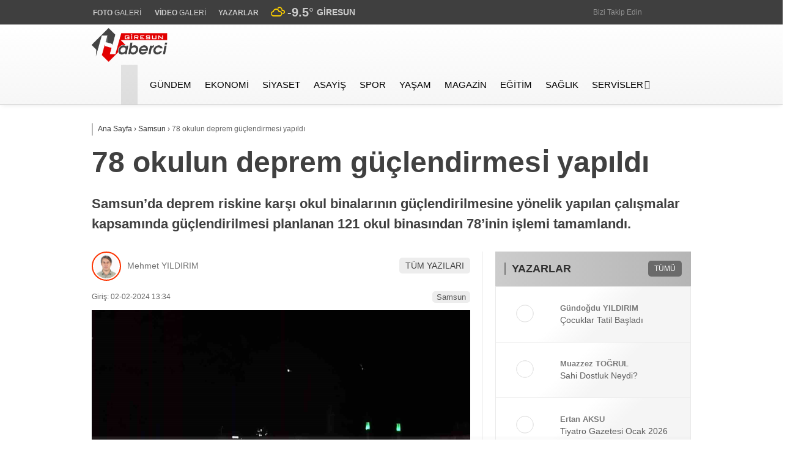

--- FILE ---
content_type: text/html; charset=UTF-8
request_url: https://giresunhaberci.com/78-okulun-deprem-guclendirmesi%CC%87-yapildi/
body_size: 40716
content:
<!doctype html><html lang="tr" prefix="og: https://ogp.me/ns#"><head><script data-no-optimize="1">var litespeed_docref=sessionStorage.getItem("litespeed_docref");litespeed_docref&&(Object.defineProperty(document,"referrer",{get:function(){return litespeed_docref}}),sessionStorage.removeItem("litespeed_docref"));</script> <meta charset="UTF-8"><meta name="viewport" content="width=device-width, initial-scale=1"><link rel="profile" href="https://gmpg.org/xfn/11">
 <script id="google_gtagjs-js-consent-mode-data-layer" type="litespeed/javascript">window.dataLayer=window.dataLayer||[];function gtag(){dataLayer.push(arguments)}
gtag('consent','default',{"ad_personalization":"denied","ad_storage":"denied","ad_user_data":"denied","analytics_storage":"denied","functionality_storage":"denied","security_storage":"denied","personalization_storage":"denied","region":["AT","BE","BG","CH","CY","CZ","DE","DK","EE","ES","FI","FR","GB","GR","HR","HU","IE","IS","IT","LI","LT","LU","LV","MT","NL","NO","PL","PT","RO","SE","SI","SK"],"wait_for_update":500});window._googlesitekitConsentCategoryMap={"statistics":["analytics_storage"],"marketing":["ad_storage","ad_user_data","ad_personalization"],"functional":["functionality_storage","security_storage"],"preferences":["personalization_storage"]};window._googlesitekitConsents={"ad_personalization":"denied","ad_storage":"denied","ad_user_data":"denied","analytics_storage":"denied","functionality_storage":"denied","security_storage":"denied","personalization_storage":"denied","region":["AT","BE","BG","CH","CY","CZ","DE","DK","EE","ES","FI","FR","GB","GR","HR","HU","IE","IS","IT","LI","LT","LU","LV","MT","NL","NO","PL","PT","RO","SE","SI","SK"],"wait_for_update":500}</script> <title>78 okulun deprem güçlendirmesi̇ yapıldı - Giresun Haberci</title><meta name="description" content="Samsun’da deprem riskine karşı okul binalarının güçlendirilmesine yönelik yapılan çalışmalar kapsamında güçlendirilmesi planlanan 121 okul binasından 78’inin işlemi tamamlandı."/><meta name="robots" content="follow, index, max-snippet:-1, max-video-preview:-1, max-image-preview:large"/><link rel="canonical" href="https://giresunhaberci.com/78-okulun-deprem-guclendirmesi%cc%87-yapildi/" /><meta property="og:locale" content="tr_TR" /><meta property="og:type" content="article" /><meta property="og:title" content="78 okulun deprem güçlendirmesi̇ yapıldı - Giresun Haberci" /><meta property="og:description" content="Samsun’da deprem riskine karşı okul binalarının güçlendirilmesine yönelik yapılan çalışmalar kapsamında güçlendirilmesi planlanan 121 okul binasından 78’inin işlemi tamamlandı." /><meta property="og:url" content="https://giresunhaberci.com/78-okulun-deprem-guclendirmesi%cc%87-yapildi/" /><meta property="og:site_name" content="Giresun Haberci" /><meta property="article:publisher" content="https://www.facebook.com/giresunhaberci/" /><meta property="article:tag" content="Deprem" /><meta property="article:tag" content="Güçlendi̇rmesi̇" /><meta property="article:tag" content="Okulun" /><meta property="article:tag" content="Tamam" /><meta property="article:section" content="Samsun" /><meta property="og:image" content="https://giresunhaberci.com/wp-content/uploads/2024/02/78-okulun-deprem-guclendirmesi-tamam_c044e74.jpg" /><meta property="og:image:secure_url" content="https://giresunhaberci.com/wp-content/uploads/2024/02/78-okulun-deprem-guclendirmesi-tamam_c044e74.jpg" /><meta property="og:image:width" content="1600" /><meta property="og:image:height" content="1200" /><meta property="og:image:alt" content="78 okulun deprem güçlendirmesi̇ yapıldı" /><meta property="og:image:type" content="image/jpeg" /><meta property="article:published_time" content="2024-02-02T13:34:50+03:00" /><meta name="twitter:card" content="summary_large_image" /><meta name="twitter:title" content="78 okulun deprem güçlendirmesi̇ yapıldı - Giresun Haberci" /><meta name="twitter:description" content="Samsun’da deprem riskine karşı okul binalarının güçlendirilmesine yönelik yapılan çalışmalar kapsamında güçlendirilmesi planlanan 121 okul binasından 78’inin işlemi tamamlandı." /><meta name="twitter:site" content="@GiresunHaberci" /><meta name="twitter:creator" content="@GiresunHaberci" /><meta name="twitter:image" content="https://giresunhaberci.com/wp-content/uploads/2024/02/78-okulun-deprem-guclendirmesi-tamam_c044e74.jpg" /><meta name="twitter:label1" content="Yazan" /><meta name="twitter:data1" content="Mehmet YILDIRIM" /><meta name="twitter:label2" content="Okuma süresi" /><meta name="twitter:data2" content="Bir dakikadan az" /> <script type="application/ld+json" class="rank-math-schema">{"@context":"https://schema.org","@graph":[{"@type":["NewsMediaOrganization","Organization"],"@id":"https://giresunhaberci.com/#organization","name":"Giresun Haberci","url":"https://giresunhaberci.com","sameAs":["https://www.facebook.com/giresunhaberci/","https://twitter.com/GiresunHaberci","https://www.youtube.com/giresunhaberci","https://www.instagram.com/giresunhaberci28/"],"email":"info@giresunhaberci.com","logo":{"@type":"ImageObject","@id":"https://giresunhaberci.com/#logo","url":"https://giresunhaberci.com/wp-content/uploads/2024/07/cropped-gh.png","contentUrl":"https://giresunhaberci.com/wp-content/uploads/2024/07/cropped-gh.png","caption":"Giresun Haberci","inLanguage":"tr","width":"512","height":"512"},"contactPoint":[{"@type":"ContactPoint","telephone":"+905325107132","contactType":"customer support"}],"description":"8 Kas\u0131m 2005 tarihinde internet ortam\u0131nda yay\u0131n hayat\u0131na ba\u015flayan giresunhaberci.com, Giresun ve il\u00e7elerinden t\u00fcm son dakika geli\u015fmelerini okurlar\u0131na ula\u015ft\u0131rmay\u0131 ama\u00e7layan k\u00f6kl\u00fc bir haber platformudur. Kurulu\u015fundan bu yana yerel habercili\u011fin \u00f6nc\u00fcs\u00fc olan sitemiz, Giresun\u2019un g\u00fcndemini yak\u0131ndan takip ederek, g\u00fcncel olaylar, siyasi geli\u015fmeler, ekonomi, spor, k\u00fclt\u00fcr ve sosyal hayat gibi bir\u00e7ok alanda en do\u011fru ve h\u0131zl\u0131 bilgiyi sunmaktad\u0131r.\r\n\r\nMisyonumuz, Giresun halk\u0131n\u0131n haber alma hakk\u0131n\u0131 koruyarak, yerel habercili\u011fin g\u00fcvenilir ve tarafs\u0131z bir \u015fekilde yap\u0131lmas\u0131n\u0131 sa\u011flamakt\u0131r. giresunhaberci.com, dinamik ve deneyimli ekibiyle Giresun\u2019un nabz\u0131n\u0131 tutarken, t\u00fcm okuyucular\u0131m\u0131z\u0131n ilgisini \u00e7ekecek zengin i\u00e7erikleriyle g\u00fcncel kalmaya devam etmektedir."},{"@type":"WebSite","@id":"https://giresunhaberci.com/#website","url":"https://giresunhaberci.com","name":"Giresun Haberci","publisher":{"@id":"https://giresunhaberci.com/#organization"},"inLanguage":"tr"},{"@type":"ImageObject","@id":"https://giresunhaberci.com/wp-content/uploads/2024/02/78-okulun-deprem-guclendirmesi-tamam_c044e74.jpg","url":"https://giresunhaberci.com/wp-content/uploads/2024/02/78-okulun-deprem-guclendirmesi-tamam_c044e74.jpg","width":"1600","height":"1200","inLanguage":"tr"},{"@type":"BreadcrumbList","@id":"https://giresunhaberci.com/78-okulun-deprem-guclendirmesi%cc%87-yapildi/#breadcrumb","itemListElement":[{"@type":"ListItem","position":"1","item":{"@id":"https://giresunhaberci.com","name":"Anasayfa"}},{"@type":"ListItem","position":"2","item":{"@id":"https://giresunhaberci.com/78-okulun-deprem-guclendirmesi%cc%87-yapildi/","name":"78 okulun deprem g\u00fc\u00e7lendirmesi\u0307 yap\u0131ld\u0131"}}]},{"@type":"WebPage","@id":"https://giresunhaberci.com/78-okulun-deprem-guclendirmesi%cc%87-yapildi/#webpage","url":"https://giresunhaberci.com/78-okulun-deprem-guclendirmesi%cc%87-yapildi/","name":"78 okulun deprem g\u00fc\u00e7lendirmesi\u0307 yap\u0131ld\u0131 - Giresun Haberci","datePublished":"2024-02-02T13:34:50+03:00","dateModified":"2024-02-02T13:34:50+03:00","isPartOf":{"@id":"https://giresunhaberci.com/#website"},"primaryImageOfPage":{"@id":"https://giresunhaberci.com/wp-content/uploads/2024/02/78-okulun-deprem-guclendirmesi-tamam_c044e74.jpg"},"inLanguage":"tr","breadcrumb":{"@id":"https://giresunhaberci.com/78-okulun-deprem-guclendirmesi%cc%87-yapildi/#breadcrumb"}},{"@type":"Person","@id":"https://giresunhaberci.com/author/ayaronline/","name":"Mehmet YILDIRIM","url":"https://giresunhaberci.com/author/ayaronline/","image":{"@type":"ImageObject","@id":"https://giresunhaberci.com/wp-content/litespeed/avatar/cf582aa247daf37ebaafdd004eb4aad9.jpg?ver=1769106381","url":"https://giresunhaberci.com/wp-content/litespeed/avatar/cf582aa247daf37ebaafdd004eb4aad9.jpg?ver=1769106381","caption":"Mehmet YILDIRIM","inLanguage":"tr"},"sameAs":["https://giresunhaberci.com"],"worksFor":{"@id":"https://giresunhaberci.com/#organization"}},{"@type":"NewsArticle","headline":"78 okulun deprem g\u00fc\u00e7lendirmesi\u0307 yap\u0131ld\u0131 - Giresun Haberci","datePublished":"2024-02-02T13:34:50+03:00","dateModified":"2024-02-02T13:34:50+03:00","author":{"@id":"https://giresunhaberci.com/author/ayaronline/","name":"Mehmet YILDIRIM"},"publisher":{"@id":"https://giresunhaberci.com/#organization"},"description":"Samsun\u2019da deprem riskine kar\u015f\u0131 okul binalar\u0131n\u0131n g\u00fc\u00e7lendirilmesine y\u00f6nelik yap\u0131lan \u00e7al\u0131\u015fmalar kapsam\u0131nda g\u00fc\u00e7lendirilmesi planlanan 121 okul binas\u0131ndan 78\u2019inin i\u015flemi tamamland\u0131.","name":"78 okulun deprem g\u00fc\u00e7lendirmesi\u0307 yap\u0131ld\u0131 - Giresun Haberci","@id":"https://giresunhaberci.com/78-okulun-deprem-guclendirmesi%cc%87-yapildi/#richSnippet","isPartOf":{"@id":"https://giresunhaberci.com/78-okulun-deprem-guclendirmesi%cc%87-yapildi/#webpage"},"image":{"@id":"https://giresunhaberci.com/wp-content/uploads/2024/02/78-okulun-deprem-guclendirmesi-tamam_c044e74.jpg"},"inLanguage":"tr","mainEntityOfPage":{"@id":"https://giresunhaberci.com/78-okulun-deprem-guclendirmesi%cc%87-yapildi/#webpage"}}]}</script> <link rel='dns-prefetch' href='//news.google.com' /><link rel='dns-prefetch' href='//stats.wp.com' /><link rel='dns-prefetch' href='//fonts.googleapis.com' /><link rel='dns-prefetch' href='//www.googletagmanager.com' /><link rel='dns-prefetch' href='//fundingchoicesmessages.google.com' /><link rel='preconnect' href='https://fonts.gstatic.com' crossorigin /><link rel="alternate" type="application/rss+xml" title="Giresun Haberci &raquo; akışı" href="https://giresunhaberci.com/feed/" /><link rel="alternate" type="application/rss+xml" title="Giresun Haberci &raquo; yorum akışı" href="https://giresunhaberci.com/comments/feed/" /><link rel="alternate" type="application/rss+xml" title="Giresun Haberci &raquo; 78 okulun deprem güçlendirmesi̇ yapıldı yorum akışı" href="https://giresunhaberci.com/78-okulun-deprem-guclendirmesi%cc%87-yapildi/feed/" /><link rel="alternate" title="oEmbed (JSON)" type="application/json+oembed" href="https://giresunhaberci.com/wp-json/oembed/1.0/embed?url=https%3A%2F%2Fgiresunhaberci.com%2F78-okulun-deprem-guclendirmesi%25cc%2587-yapildi%2F" /><link rel="alternate" title="oEmbed (XML)" type="text/xml+oembed" href="https://giresunhaberci.com/wp-json/oembed/1.0/embed?url=https%3A%2F%2Fgiresunhaberci.com%2F78-okulun-deprem-guclendirmesi%25cc%2587-yapildi%2F&#038;format=xml" /><style id='wp-img-auto-sizes-contain-inline-css' type='text/css'>img:is([sizes=auto i],[sizes^="auto," i]){contain-intrinsic-size:3000px 1500px}
/*# sourceURL=wp-img-auto-sizes-contain-inline-css */</style><style id="litespeed-ccss">.wp-core-ui .button,.wp-core-ui .button-primary{display:inline-block;text-decoration:none;font-size:13px;line-height:2.15384615;min-height:30px;margin:0;padding:0 10px;border-width:1px;border-style:solid;-webkit-appearance:none;border-radius:3px;white-space:nowrap;box-sizing:border-box}.wp-core-ui button::-moz-focus-inner,.wp-core-ui input[type=submit]::-moz-focus-inner{border-width:0;border-style:none;padding:0}.wp-core-ui .button{color:#2271b1;border-color:#2271b1;background:#f6f7f7;vertical-align:top}.wp-core-ui .button-primary{background:#2271b1;border-color:#2271b1;color:#fff;text-decoration:none;text-shadow:none}@media screen and (max-width:782px){.wp-core-ui .button{padding:0 14px;line-height:2.71428571;font-size:14px;vertical-align:middle;min-height:40px;margin-bottom:4px}}button,input,textarea{box-sizing:border-box;font-family:inherit;font-size:inherit;font-weight:inherit}input,textarea{font-size:14px}textarea{overflow:auto;padding:2px 6px;line-height:1.42857143;resize:vertical}input{margin:0 1px}input[type=search],input[type=text],textarea{box-shadow:0 0 0#fff0;border-radius:4px;border:1px solid #8c8f94;background-color:#fff;color:#2c3338}input[type=search],input[type=text]{padding:0 8px;line-height:2;min-height:30px}::-webkit-datetime-edit{line-height:1.85714286}input[type=checkbox]{border:1px solid #8c8f94;border-radius:4px;background:#fff;color:#50575e;clear:none;display:inline-block;line-height:0;height:1rem;margin:-.25rem .25rem 0 0;outline:0;padding:0!important;text-align:center;vertical-align:middle;width:1rem;min-width:1rem;-webkit-appearance:none;box-shadow:inset 0 1px 2px rgb(0 0 0/.1)}@-moz-document url-prefix(){input[type=checkbox]{margin-bottom:-1px}}input[type=search]{-webkit-appearance:textfield}input[type=search]::-webkit-search-decoration{display:none}::-webkit-input-placeholder{color:#646970}::-moz-placeholder{color:#646970;opacity:1}:-ms-input-placeholder{color:#646970}label{vertical-align:middle}.search-box input[name="s"]{float:left;margin:0 4px 0 0}@media screen and (max-width:782px){textarea{-webkit-appearance:none}input[type=search],input[type=text]{-webkit-appearance:none;padding:3px 10px;min-height:40px}::-webkit-datetime-edit{line-height:1.875}input[type=checkbox]{-webkit-appearance:none}input[type=checkbox]{height:1.5625rem;width:1.5625rem}input,textarea{font-size:16px}}#wp-link .query-results{border:1px solid #dcdcde;border-radius:0;box-shadow:inset 0 1px 2px rgb(0 0 0/.07)}#wp-link-wrap{display:none;background-color:#fff;box-shadow:0 3px 6px rgb(0 0 0/.3);width:500px;overflow:hidden;margin-left:-250px;margin-top:-125px;position:fixed;top:50%;left:50%;z-index:100105}#wp-link-backdrop{display:none;position:fixed;top:0;left:0;right:0;bottom:0;min-height:360px;background:#000;opacity:.7;z-index:100100}#wp-link{position:relative;height:100%}#wp-link-wrap{height:600px;margin-top:-300px}#wp-link-wrap .wp-link-text-field{display:none}#link-modal-title{background:#fff;border-bottom:1px solid #dcdcde;font-size:18px;font-weight:600;line-height:2;margin:0;padding:0 36px 0 16px}#wp-link-close{color:#646970;padding:0;position:absolute;top:0;right:0;width:36px;height:36px;text-align:center;background:0 0;border:none}#wp-link-close:before{font:normal 20px/36px dashicons;vertical-align:top;speak:never;-webkit-font-smoothing:antialiased;-moz-osx-font-smoothing:grayscale;width:36px;height:36px;content:""}#wp-link-wrap #link-selector{-webkit-overflow-scrolling:touch;padding:0 16px;position:absolute;top:calc(2.15384615em + 16px);left:0;right:0;bottom:calc(2.15384615em + 19px);display:flex;flex-direction:column;overflow:auto}#wp-link ul{list-style:none;margin:0;padding:0}#wp-link input[type=text]{box-sizing:border-box}#wp-link #link-options{padding:8px 0 12px}#wp-link p.howto{margin:3px 0}#wp-link label input[type=text]{margin-top:5px;width:70%}#wp-link #link-options label span,#wp-link #search-panel label span.search-label{display:inline-block;width:120px;text-align:right;padding-right:5px;max-width:24%;vertical-align:middle;word-wrap:break-word}#wp-link .link-search-field{width:250px;max-width:70%}#wp-link .link-search-wrapper{margin:5px 0 9px;display:block}#wp-link .query-results{position:absolute;width:calc(100% - 32px)}#wp-link .link-search-wrapper .spinner{float:none;margin:-3px 0 0 4px}#wp-link .link-target{padding:3px 0 0}#wp-link .link-target label{max-width:70%}#wp-link .query-results{border:1px #dcdcde solid;margin:0 0 12px;background:#fff;overflow:auto;max-height:290px}#wp-link .query-notice{padding:0;border-bottom:1px solid #dcdcde;background-color:#fff;color:#000}#wp-link .query-notice .query-notice-default,#wp-link .query-notice .query-notice-hint{display:block;padding:6px;border-left:4px solid #72aee6}#wp-link .query-results em{font-style:normal}#wp-link .river-waiting{display:none;padding:10px 0}#wp-link .submitbox{padding:8px 16px;background:#fff;border-top:1px solid #dcdcde;position:absolute;bottom:0;left:0;right:0}#wp-link-cancel{line-height:1.92307692;float:left}#wp-link-update{line-height:1.76923076;float:right}#wp-link-submit{float:right}@media screen and (max-width:782px){#link-selector{padding:0 16px 60px}#wp-link-wrap #link-selector{bottom:calc(2.71428571em + 23px)}#wp-link-cancel{line-height:2.46153846}#wp-link .link-target{padding-top:10px}#wp-link .submitbox .button{margin-bottom:0}}@media screen and (max-width:520px){#wp-link-wrap{width:auto;margin-left:0;left:10px;right:10px;max-width:500px}}@media screen and (max-height:620px){#wp-link-wrap{height:auto;margin-top:0;top:10px;bottom:10px}#link-selector{overflow:auto}}@media screen and (max-height:290px){#wp-link-wrap{height:auto;margin-top:0;top:10px;bottom:10px}#link-selector{overflow:auto;height:calc(100% - 92px);padding-bottom:2px}}:root{--wp--preset--aspect-ratio--square:1;--wp--preset--aspect-ratio--4-3:4/3;--wp--preset--aspect-ratio--3-4:3/4;--wp--preset--aspect-ratio--3-2:3/2;--wp--preset--aspect-ratio--2-3:2/3;--wp--preset--aspect-ratio--16-9:16/9;--wp--preset--aspect-ratio--9-16:9/16;--wp--preset--color--black:#000000;--wp--preset--color--cyan-bluish-gray:#abb8c3;--wp--preset--color--white:#ffffff;--wp--preset--color--pale-pink:#f78da7;--wp--preset--color--vivid-red:#cf2e2e;--wp--preset--color--luminous-vivid-orange:#ff6900;--wp--preset--color--luminous-vivid-amber:#fcb900;--wp--preset--color--light-green-cyan:#7bdcb5;--wp--preset--color--vivid-green-cyan:#00d084;--wp--preset--color--pale-cyan-blue:#8ed1fc;--wp--preset--color--vivid-cyan-blue:#0693e3;--wp--preset--color--vivid-purple:#9b51e0;--wp--preset--gradient--vivid-cyan-blue-to-vivid-purple:linear-gradient(135deg,rgba(6,147,227,1) 0%,rgb(155,81,224) 100%);--wp--preset--gradient--light-green-cyan-to-vivid-green-cyan:linear-gradient(135deg,rgb(122,220,180) 0%,rgb(0,208,130) 100%);--wp--preset--gradient--luminous-vivid-amber-to-luminous-vivid-orange:linear-gradient(135deg,rgba(252,185,0,1) 0%,rgba(255,105,0,1) 100%);--wp--preset--gradient--luminous-vivid-orange-to-vivid-red:linear-gradient(135deg,rgba(255,105,0,1) 0%,rgb(207,46,46) 100%);--wp--preset--gradient--very-light-gray-to-cyan-bluish-gray:linear-gradient(135deg,rgb(238,238,238) 0%,rgb(169,184,195) 100%);--wp--preset--gradient--cool-to-warm-spectrum:linear-gradient(135deg,rgb(74,234,220) 0%,rgb(151,120,209) 20%,rgb(207,42,186) 40%,rgb(238,44,130) 60%,rgb(251,105,98) 80%,rgb(254,248,76) 100%);--wp--preset--gradient--blush-light-purple:linear-gradient(135deg,rgb(255,206,236) 0%,rgb(152,150,240) 100%);--wp--preset--gradient--blush-bordeaux:linear-gradient(135deg,rgb(254,205,165) 0%,rgb(254,45,45) 50%,rgb(107,0,62) 100%);--wp--preset--gradient--luminous-dusk:linear-gradient(135deg,rgb(255,203,112) 0%,rgb(199,81,192) 50%,rgb(65,88,208) 100%);--wp--preset--gradient--pale-ocean:linear-gradient(135deg,rgb(255,245,203) 0%,rgb(182,227,212) 50%,rgb(51,167,181) 100%);--wp--preset--gradient--electric-grass:linear-gradient(135deg,rgb(202,248,128) 0%,rgb(113,206,126) 100%);--wp--preset--gradient--midnight:linear-gradient(135deg,rgb(2,3,129) 0%,rgb(40,116,252) 100%);--wp--preset--font-size--small:13px;--wp--preset--font-size--medium:20px;--wp--preset--font-size--large:36px;--wp--preset--font-size--x-large:42px;--wp--preset--spacing--20:0.44rem;--wp--preset--spacing--30:0.67rem;--wp--preset--spacing--40:1rem;--wp--preset--spacing--50:1.5rem;--wp--preset--spacing--60:2.25rem;--wp--preset--spacing--70:3.38rem;--wp--preset--spacing--80:5.06rem;--wp--preset--shadow--natural:6px 6px 9px rgba(0, 0, 0, 0.2);--wp--preset--shadow--deep:12px 12px 50px rgba(0, 0, 0, 0.4);--wp--preset--shadow--sharp:6px 6px 0px rgba(0, 0, 0, 0.2);--wp--preset--shadow--outlined:6px 6px 0px -3px rgba(255, 255, 255, 1), 6px 6px rgba(0, 0, 0, 1);--wp--preset--shadow--crisp:6px 6px 0px rgba(0, 0, 0, 1)}html{line-height:1.15;-webkit-text-size-adjust:100%}body{margin:0}h1{font-size:2em;margin:.67em 0}a{background-color:#fff0}b,strong{font-weight:bolder}img{border-style:none}button,input,textarea{font-family:inherit;font-size:100%;line-height:1.15;margin:0}button,input{overflow:visible}button{text-transform:none}button,[type="button"],[type="submit"]{-webkit-appearance:button}button::-moz-focus-inner,[type="button"]::-moz-focus-inner,[type="submit"]::-moz-focus-inner{border-style:none;padding:0}button:-moz-focusring,[type="button"]:-moz-focusring,[type="submit"]:-moz-focusring{outline:1px dotted ButtonText}textarea{overflow:auto}[type="checkbox"]{box-sizing:border-box;padding:0}[type="search"]{-webkit-appearance:textfield;outline-offset:-2px}[type="search"]::-webkit-search-decoration{-webkit-appearance:none}::-webkit-file-upload-button{-webkit-appearance:button;font:inherit}body,button,input,textarea{color:#404040;font-family:sans-serif;font-size:16px;font-size:14px;line-height:1.5}h1{clear:both}p{margin-bottom:1.3em;margin-top:0}em,i{font-style:italic}ins{text-decoration:none}html{box-sizing:border-box}*,*:before,*:after{box-sizing:inherit}body{background-color:#e9e9e9;scroll-behavior:smooth}ul{margin:0;padding:0}ul{list-style:none}li>ul{margin-bottom:0}img{height:auto;max-width:100%}table{margin:0 0 1.5em;width:100%}table{width:100%;border-collapse:collapse}tr:nth-of-type(odd){background:#eee}td{padding:6px;border:1px solid #ccc;text-align:left}.animated{-webkit-animation-duration:1s;-moz-animation-duration:1s;-ms-animation-duration:1s;-o-animation-duration:1s;animation-duration:1s}@-webkit-keyframes fadeInDown{0%{opacity:0;-webkit-transform:translateY(-20px)}100%{opacity:1;-webkit-transform:translateY(0)}}@-moz-keyframes fadeInDown{0%{opacity:0;-moz-transform:translateY(-20px)}100%{opacity:1;-moz-transform:translateY(0)}}@-o-keyframes fadeInDown{0%{opacity:0;-ms-transform:translateY(-20px)}100%{opacity:1;-ms-transform:translateY(0)}}@keyframes fadeInDown{0%{opacity:0;transform:translateY(-20px)}100%{opacity:1;transform:translateY(0)}}.fadeInDown{-webkit-animation-name:fadeInDown;-moz-animation-name:fadeInDown;-o-animation-name:fadeInDown;animation-name:fadeInDown}button,input[type="submit"]{border:1px solid;border-color:#ccc #ccc #bbb;border-radius:3px;background:#e6e6e6;color:rgb(0 0 0/.8);font-size:12px;font-size:.75rem;line-height:1;padding:.6em 1em .4em}input[type="text"],input[type="search"],textarea{color:#666;border:1px solid #ccc;border-radius:3px;padding:3px}textarea{width:100%}.mb-2{margin-bottom:.5rem!important}.pt-0{padding-top:0!important}.d-none{display:none!important}a{color:#4db2ec;text-decoration:none}a:visited{color:purple}.spinner{margin:100px auto 0;width:90px;text-align:center;z-index:3}.lazyload{opacity:0}.main-navigation{clear:both;display:block;float:left;width:100%;position:relative}.main-navigation>.esen-container>.menu-ana-menu-container>ul{list-style:none;margin:0;padding-left:0;display:flex;align-items:center;justify-content:space-between}.main-navigation>.esen-container>.menu-ana-menu-container>ul>li{position:relative;line-height:unset!important}.main-navigation>.esen-container>.menu-ana-menu-container>ul>li ul li:before{font-family:Font Awesome\ 5 Free;position:absolute;left:11px;top:5px;font-size:9px;font-weight:900}.main-navigation>.esen-container>.menu-ana-menu-container>ul>li>a:after{content:"";font-family:Font Awesome\ 5 Free;font-weight:900;opacity:.7;padding-left:2px}.main-navigation>.esen-container>.menu-ana-menu-container>ul>li>a:only-child:after{content:""}.main-navigation>.esen-container>.menu-ana-menu-container>ul>li>ul{min-width:200px;position:absolute;left:0;z-index:999;opacity:0;top:calc(100% - 1px);visibility:hidden;-webkit-transform:translateY(-15px);transform:translateY(-15px);border:1px solid #d3d3d3;box-shadow:inset 0 0 14px -5px rgb(0 0 0/24%);border-radius:5px}.main-navigation>.esen-container>.menu-ana-menu-container>ul>li>ul>li:first-child{background-color:#fff0!important;width:auto!important;background-image:none;border-top:none!important}.main-navigation>.esen-container>.menu-ana-menu-container>ul>li>ul>li:first-child a{padding:0 6px 0 5px}.main-navigation>.esen-container>.menu-ana-menu-container>ul>li>ul.sub-menu li{float:none;background:0;position:relative;line-height:30px;display:block;border-top:1px solid rgb(238 238 238/18%);padding:4px 10px;clear:both;padding-right:0;border-left:0;width:200px}.main-navigation>.esen-container>.menu-ana-menu-container>ul>li>ul>li>a:after{content:" ";font-family:Font Awesome\ 5 Free;font-weight:900}.main-navigation>.esen-container>.menu-ana-menu-container>ul>li>ul>li>a:only-child:after{content:" "}.main-navigation>.esen-container>.menu-ana-menu-container>ul>li ul li a{text-decoration:none;display:block;padding:0 20px 0 5px;text-align:left}.main-navigation>.esen-container>.menu-ana-menu-container>ul>li>a:only-child:after{content:" "}.main-navigation>.esen-container>.menu-ana-menu-container>ul>li>a:before{content:" ";position:absolute;left:calc(50% - 8px);z-index:111;border-style:solid;border-width:8px 8px 0 8px;border-color:#fff #fff0 #fff0 #fff0;opacity:0;-webkit-transform:translateY(10px);transform:translateY(-15px);top:-19px}.main-navigation>.esen-container>.menu-ana-menu-container>ul>li{padding:0 10px;display:flex;text-align:center;align-items:center}.main-navigation>.esen-container>.menu-ana-menu-container>ul>li.home-li i{font-size:14px}.main-navigation>.esen-container>.menu-ana-menu-container>ul>li:last-child{padding-right:0}.main-navigation>.esen-container>.menu-ana-menu-container>ul>li a{position:relative;display:flex;align-items:center}.main-navigation>.esen-container>.menu-ana-menu-container>ul>li>a>i{margin-right:5px}.menu-ana-menu-container{display:table;width:100%}.menu-ana-menu-container>ul{display:table-row}.screen-reader-text{border:0;clip:rect(1px,1px,1px,1px);clip-path:inset(50%);height:1px;margin:-1px;overflow:hidden;padding:0;position:absolute!important;width:1px;word-wrap:normal!important}.clear:before,.clear:after,.entry-content:before,.entry-content:after,.site-header:before,.site-header:after,.site-content:before,.site-content:after{content:"";display:table;table-layout:fixed}.clear:after,.entry-content:after,.site-header:after,.site-content:after{clear:both}.widget{margin:0 0 1.5em}.post{margin:0}.entry-content{margin:1.5em 0 0;font-size:18px;line-height:1.6;color:#222;font-weight:400;margin-top:10px}.esen-container{margin:0 auto;margin-left:auto!important;margin-right:auto!important;position:relative}.site-header{padding-bottom:20px}.top-elements{margin:0;display:inline-block;float:right;font-size:13px}.top-elements ul{list-style:none;padding:0;display:flex;align-items:center}.top-elements li{display:inline-block;position:relative;margin-left:0;float:left;padding:0 10px}.top-elements li:first-child{border:0;padding-left:0}.hava_durumu{max-height:42px}.havaD{position:relative;display:inline-block;padding-right:0;font-size:20px;top:0}.b_ikon{color:#da171e;margin-right:4px}.havaDurumu li{padding:0;border:0;display:flex;align-items:center}.bugun_temp{color:#2c2c2c;font-weight:700}.esen-weather{position:absolute;left:100%;transform:translate(-50%,0);top:calc(100% - -5px);width:200px;z-index:999;visibility:hidden;opacity:0;background:#fff;box-shadow:0 2px 5px rgb(62 60 60/56%);border-radius:8px;padding-right:5px}.esen-weather:after{content:"";position:absolute;top:-7px;left:45px;right:0;width:100%;width:0;height:0;border-left:7px solid #fff0;border-right:7px solid #fff0;border-bottom:7px solid #ff}.esen-weather>.weather-city-search{display:flex;justify-content:center;align-items:center;padding:10px}.esen-weather>.weather-city-search input{height:30px;line-height:30px;border:1px solid #ccc;font-weight:600;padding:0 35px 0 10px;width:100%;border-radius:4px;background:#f1f1f1}.esen-weather>.weather-city-search>i{position:absolute;right:25px;top:19px;color:#a5a5a5}.esen-weather>ul{display:flex;flex-direction:column;height:250px;overflow-y:scroll;align-items:flex-start}.esen-weather>ul>li{color:#000;white-space:nowrap;display:flex;align-items:center;font-size:14px;width:100%;line-height:1.5;font-weight:600;padding:4px 20px;border-bottom:1px solid #f2f2f2}.top-elements .esen-weather>ul::-webkit-scrollbar{width:6px;right:4px}.esen-weather>ul::-webkit-scrollbar-thumb{background:#cecece;border-radius:4px;box-shadow:unset}.esen-weather>ul::-webkit-scrollbar-track{box-shadow:unset;border-radius:0 8px 8px 0;background-color:#fafafa}.esen-weather>ul>li:first-child{padding-left:20px;border-bottom:1px solid #f2f2f2}.esen-weather>ul>li:last-child{padding-left:20px;border-bottom:1px solid #f2f2f2}.weather-city{display:inline-block;font-size:14px;text-transform:uppercase;margin-left:5px;font-weight:700}.top-elements li a{color:#2c2c2c;font-size:12px}.top-elements li.photo-gallery a>i{color:#2a1ee9;padding-right:2px}.top-elements li.video-gallery a>i{color:#ff9800;padding-right:2px}.top-elements li.yazarlar-button a>i{color:#000}.top-elements li:last-child{padding-right:0}.marka-inner-container{display:flex;align-items:center;height:40px;justify-content:space-between}.logo_kapsayici{float:left;width:9%}.logo{display:table-cell;height:90px;vertical-align:middle;width:30%;max-width:30%;margin-right:20px;line-height:.7}.logo a img{display:inline-block;max-height:90px;max-width:95%}.pageskin-sol-sag-ad{position:relative}.sag_absolut{position:absolute;display:inline;right:-20px;z-index:2}.sol_absolut{height:600px;width:160px;display:inline;top:0;bottom:0;z-index:2;position:absolute;left:-180px}.pageskin-sol{position:absolute;background-repeat:no-repeat;min-width:160px;max-width:160px;display:inline;margin-top:0;min-height:600px;padding:0;margin-right:0;margin-bottom:0;margin-left:0;flex-wrap:wrap;display:flex;justify-content:center;align-items:center;color:grey}.pageskin-sag{position:absolute;background-repeat:no-repeat;min-width:160px;max-width:160px;display:inline;margin-top:0;height:600px;padding:0;margin-right:0;margin-bottom:0;margin-left:0;flex-wrap:wrap;display:flex;justify-content:center;align-items:center;color:grey}.ps-ad{margin-bottom:10px;width:100%;height:100%}.content-left-right-container{display:flex;-ms-flex-wrap:wrap;flex-wrap:nowrap;-ms-justify-content:space-between;justify-content:space-between}.content-left-right-container.clrc-block{display:block;flex-wrap:unset;justify-content:unset}.content-left-right-container-custom{display:flex;-ms-flex-wrap:wrap;flex-wrap:nowrap;-ms-justify-content:space-between;justify-content:space-between}.content-left{width:calc(70% - (0*0px));border-right:1px solid #ededed;padding:0 20px 25px 20px;background:#fff;margin:0 0 20px 0}.content-right{width:calc(30% - (0.6*30px))}.content-left.standart-sidebar{width:calc(100% - 340px)}.content-right.standart-sag-sidebar{width:320px}.est-content-1{font-size:18px;line-height:1.6;color:#222;font-weight:400;margin-top:20px;padding:10px 20px}.est-post-thumbnail-1{margin:0-20px;line-height:.7}.est-post-thumbnail-1>img{width:100%}.est-post-meta-1{justify-content:space-between;-webkit-box-pack:justify;-ms-flex-pack:justify;margin:1em 0;-ms-flex-wrap:wrap;flex-wrap:wrap;display:-ms-flexbox;display:-webkit-box;display:-moz-flex;display:flex;-webkit-box-align:end;-ms-flex-align:end;align-items:end;color:#656565;font-size:12px}.est-post-meta-1 time:first-child{padding-left:0}.est-post-meta-1 time{padding:0 10px}.est-post-meta-1 a{color:#999;font-size:13px;font-weight:300}.post-details-share{display:flex;border-bottom:1px solid #dfdfdf;padding-bottom:7px;height:54px;margin:0-20px;padding:0 15px;background:#f6f6f6}.post-details-share>.post-share-left{width:35%;text-transform:uppercase;display:inline-flex;align-items:center;justify-content:flex-end;text-align:right;color:#656565;letter-spacing:1px}.post-details-share>.post-share-right{width:65%;display:inline-flex}.post-details-share>.post-share-right>.post-share-buttons{display:flex;margin:0;padding:0;width:100%;justify-content:flex-start}.post-details-share>.post-share-right>.post-share-buttons>li{display:flex;margin:0 2px;justify-content:center;align-items:center}.post-details-share>.post-share-right>.post-share-buttons>li>a{display:flex;height:35px;width:35px;border-radius:30px;color:#fff;border:1px solid rgb(0 0 0/6%);text-decoration:none;margin:0 1px;justify-content:center;align-items:center;position:relative}.post-details-share>.post-share-right>.post-share-buttons>li>a.facebook{background:#3b5999}.post-details-share>.post-share-right>.post-share-buttons>li>a.twitter{background:#0f1419}.post-details-share>.post-share-right>.post-share-buttons>li>a.whatsapp{background:#25d366}.post-details-share>.post-share-right>.post-share-buttons>li>a.post-print{color:#fff;background:#567b8c}.post-details-share>.post-share-right>.post-share-buttons>li>a.post-mail{color:#fff;background:#9d604a}.post-details-share>.post-share-right>.post-share-buttons>li>a.facebook:after{border-bottom:10px solid #3b5999}.post-details-share>.post-share-right>.post-share-buttons>li>a.twitter:after{border-bottom:10px solid #00aced}.post-details-share>.post-share-right>.post-share-buttons>li>a.whatsapp:after{border-bottom:10px solid #25d366}.comment-form .comment-notes{font-size:14px;margin-top:5px;display:none;opacity:.5;padding-bottom:10px}.comment-form label{display:block;padding-left:5px;margin-bottom:5px}.comment-reply-title a{color:red}.breadcrumbs{color:#444;padding:0 0 2px 8px;border-left:2px solid #b8b8b8;font-size:12px;font-weight:400}.news-single-page-breadcrumbs{padding:25px 0 10px 0}.breadcrumbs a{color:#313131}.breadcrumbs__current{color:#616161}.news-progress-container{float:left;position:fixed;bottom:0;left:50%;width:100%;height:5px;z-index:99999;background:rgb(213 213 213/10%);transform:translateX(-50%);bottom:0}.news-progress-container>.news-progress-bar{width:0;height:5px;background-color:#ffe53b;background-image:linear-gradient(147deg,#ffe53b 0,#ff2525 74%)}.siradaki-haber .sh-image{line-height:.7}.siradaki-haber .sh-image>img{height:60px;width:90px;min-width:90px;object-fit:cover}@media only screen and (max-width:768px){.siradaki-haber .sh-image>img{width:51px;min-width:64px}time{color:#656565;padding:10px 0 10px 5px;display:block}.post-share-right{padding-left:0!important}.news-single-page-breadcrumbs{padding:10px 0 0 0}.content-left-detail-breadcrumbs{padding:0}}@media only screen and (max-width:768px){.post-share-right{padding:0}}@media only screen and (max-width:480px){.siradaki-haber .sh-image>img{width:51px;min-width:64px}}.search-box{position:absolute;top:-30px;width:100%;margin:0 auto;background:linear-gradient(90deg,#7c8898 0,#2e3a4b 100%);z-index:999999999;box-shadow:inset 2px 2px 7px -6px rgb(0 0 0/.48);display:none;overflow:hidden}.search-box:before{content:"";position:absolute;left:100px;bottom:-22px;width:50%;height:200px;background:linear-gradient(to bottom,#fff0 0,rgb(255 255 255/21%) 100%);margin:0 auto;transform:skew(302deg) scaleY(.8666);margin-top:0;height:81px}.sb-search-input{width:100%;height:45px;font-size:22px;padding:0 25px!important;background:#fff;color:#000;border:0!important;line-height:56px;top:5px;position:absolute;outline:none!important}.sb-icon-search{position:relative;color:#000;background:#ececec;width:50px;height:45px;margin-top:5px;border-top-right-radius:4px;border-bottom-right-radius:4px;float:right}.sb-icon-search:after{font-family:Font Awesome\ 5 Free;content:"";font-size:22px;transform:translate(-50%,-50%);position:absolute;top:50%;left:50%;text-align:center;font-weight:900}.search-area{float:left;width:91%;position:relative;margin-top:-5px}.sb-search-submit-box{background:transparent!important;border:none!important;width:50px;height:45px;outline:0;color:#ececec!important}.search-detail{display:flex;justify-content:space-between;align-items:center}.sb-icon-close{display:inline-block;height:45px;width:50px;text-align:center;border-radius:4px;background:#007fbd;line-height:53px;margin-left:3%}.arama-close i{color:#fff;font-size:23px}@media screen and (max-width:1495px){.sag_absolut{right:-20px}.sol_absolut{left:-180px}.content-left{width:calc(68.2% - (0*0px));border-right:1px solid #ededed;padding:0 20px 25px 20px;background:#fff;margin:0 0 20px 0}.content-right{width:calc(31.8% - (0.6*30px))}.top-elements{margin-left:0}}.breadcrumb__google-news{letter-spacing:.3px}.breadcrumb__google-news a{width:120px;height:30px;margin-left:8px;background:url(/wp-content/themes/esenhaber/img/google-news-logo.svg);-webkit-background-size:cover;background-size:cover;border:1px solid #e2e2e2;border-radius:4px}.breadcrumb__google-news a{display:inline-block;vertical-align:middle}.nav-container{position:relative;box-shadow:0 3px 7px -3px rgb(0 0 0/10%);display:flex;align-items:center}.sidenav-footer{position:absolute;bottom:0;height:80px;background:#f4f4f4;margin:0-20px;border-top:1px solid #e1e1e1;padding:20px;width:100%;box-shadow:inset 0 8px 6px -6px rgb(204 204 204/14%)}.sidenav-footer-social-icons{display:flex;justify-content:space-evenly;flex-direction:row;flex-wrap:wrap;padding-top:10px}.sidenav-footer-social-icons li a{width:33px;height:33px;float:left;-webkit-border-radius:50%;border-radius:50%;text-align:center;font-size:16px;line-height:33px;display:block;position:relative;border:1px solid #fff0}.sidenav-footer-social-icons li a.facebook{color:#3f5aa7;border-color:#3f5aa7}.sidenav-footer-social-icons li a.twitter{color:#0f1419;border-color:#0f1419}.sidenav-footer-social-icons li a.instagram{color:#ff007f;border-color:#ff007f}.sidenav-footer-social-icons li a.youtube{color:#c5403f;border-color:#c5403f}.sidenav-footer-fallow:after{content:"BİZİ TAKİP EDİN";position:absolute;left:calc(50% - 68px);font-size:12px;top:-1px;padding:1px 20px;border-bottom-left-radius:7px;border-bottom-right-radius:7px;border-bottom:1px solid #e1e1e1;border-left:1px solid #e1e1e1;border-right:1px solid #e1e1e1;color:#aaa;background:#fff}.main-navigation{clear:both;display:block;float:left;width:100%;position:relative}#sideright{display:block;overflow:auto}#sideright::-webkit-scrollbar{width:.2rem}#sideright::-webkit-scrollbar-thumb{background-color:#a3a3a3}#sideright::-webkit-scrollbar-track{background-color:#fff0}.esn-sideright{position:fixed;opacity:0;right:0;top:0;height:100%;z-index:999999;box-shadow:0 0 30px rgb(0 0 0/.6);width:250px;color:#000;background:#fff}.sideright-content{padding:20px;display:flex;flex-wrap:wrap;flex-direction:column;overflow:auto}.side-backdropped{background:#000;position:fixed;left:0;top:0;bottom:0;right:0;display:none;opacity:0;z-index:50;will-change:opacity}.mobile-right-side-logo{display:block;background:#0a192e;margin:0-20px;line-height:.7;position:relative;padding:0 20px;height:94px;border-bottom:2px solid red;align-items:center;justify-content:center;display:flex;margin-top:-23px;box-shadow:0 3px 10px rgb(0 0 0/7%)}.sideright-content .primary-nav-sidebar{overflow:hidden}.sideright-content .primary-nav-sidebar li{height:40px;display:block;position:relative;z-index:auto;border-top:1px solid #e7e9eb;line-height:40px}.sideright-content .primary-nav-sidebar li:first-child{border-top:0}.sideright-content .primary-nav-sidebar li:after{content:" ";font-family:Font Awesome\ 5 Free;font-weight:900;position:absolute;right:0;top:0;color:#b7b7b7}.sideright-content .primary-nav-sidebar li a{display:block;padding-left:20px;position:relative;z-index:2;font-size:15px;color:#14233a;white-space:nowrap;padding:0}.side-links{width:calc(100% + 40px);border-bottom:1px solid #ccc;padding:10px 20px;margin:0-20px;color:#000!important;display:flex;align-items:center}.side-links i,.side-links img{margin-right:4px}.side-namaz i{color:#15b3cc}.side-gazete i{color:#444}.side-puan i{color:#09b646}.side-hava i{color:#078fff}.side-kategoriler{background:#ddd;width:calc(100% + 40px);border-bottom:1px solid #ccc;padding:10px 10px;margin:0-20px;font-weight:700;margin-bottom:10px}.esenhaber-overlay{background:#000;position:fixed;left:0;top:0;bottom:0;right:0;visibility:hidden;opacity:0;z-index:50;will-change:opacity}.mobil-menu-bar{display:none}.search-mobile-top{display:none}#sidenav{display:none}.mobile-side-logo{display:none}.mobile-display{display:none}@media (max-width:1200px) and (min-width:1019px){.esen-container{max-width:900px}.main-navigation>.esen-container>.menu-ana-menu-container>ul>li{padding:0 5px}.pageskin-sol-sag-ad{display:none}}@media only screen and (max-width:1024px){.d-md-none{display:none}#sidenav{display:block}.sn-sidenav{position:fixed;opacity:0;left:0;top:0;height:100%;z-index:999999;box-shadow:0 0 30px rgb(0 0 0/.6);width:70%;color:#000;background:#fff}.sideContent{padding:20px;display:flex;flex-wrap:wrap;flex-direction:column}.main-navigation ul{display:none}.primary-nav-sidebar-wrapper{display:block;overflow-y:auto;-webkit-overflow-scrolling:touch;will-change:transform;height:calc(100% - 300px);position:fixed;left:0;padding:0 30px 0 30px;margin:0;width:100%;top:145px}.sideContent .primary-nav-sidebar{float:left;width:100%;padding:0}.sideContent .primary-nav-sidebar li{display:inline-block;float:left;width:100%;text-align:left;position:relative;border-bottom:1px solid rgb(0 0 0/.09);padding:0;text-transform:uppercase;font-size:13px}.sideContent .primary-nav-sidebar>li:last-of-type{border:0}.sideContent .primary-nav-sidebar li a{display:block;padding:10px 0;color:#000;text-transform:uppercase;font-weight:700;text-decoration:none}.sideContent ul.primary-nav-sidebar ul.sub-menu{clear:both;float:none;display:none;margin-bottom:1px;margin-top:0;margin-left:0;width:100%;padding:0}.sideContent ul.primary-nav-sidebar .sub-menu li a{font-weight:400;color:#000;padding-left:25px;font-size:12px}.sideContent ul.primary-nav-sidebar .sub-menu li:last-of-type{border:0}.m-menu-arrow{position:absolute;top:5px;right:-4px;z-index:1000;font-size:14px;padding:6px 12px;float:right;color:#ccc}.sideContent ul.primary-nav-sidebar .m-menu-arrow:only-child:before{content:" "}.sideContent ul.primary-nav-sidebar .menu-item-has-children>a .m-menu-arrow:before{font-family:"Font Awesome 5 Free";content:"";margin-right:5px;margin-top:-5px;margin-left:5px;font-size:16px;font-style:normal;float:right;font-weight:900!important}.mobile-side-logo{display:block;margin:0-20px;position:relative;padding:30px;margin-top:-23px;line-height:.7}.mobile-side-logo:after{content:"";position:absolute;left:0;bottom:-10px;width:0;height:0;border-top:11px solid #da171e;border-right:15px solid #fff0}.mobile-side-logo>a>img{max-width:50%;max-height:60px}.mobile-display{display:block}.mobil-menu-bar{display:inline-flex}.mobil-menu-bar>div{display:inline-flex;position:relative;top:0;right:0;color:#fff;height:47px;z-index:10;font-size:21px;line-height:50px;-webkit-background-clip:padding-box;background-clip:padding-box;padding:0;width:55px;justify-content:center;align-items:center}.logo{height:unset;width:unset;max-width:unset;margin-right:0}.logo_kapsayici{left:calc(50% - 11px);position:absolute;color:#fff;display:inline-block;padding:0;white-space:nowrap;-webkit-transform:translateX(-50%);transform:translateX(0);top:0;width:unset;float:unset;margin-left:-10px}.logo a img{max-height:28px;max-width:40vw}.main-navigation,.top-bar{display:none}.esen-container{width:100%;padding:0 10px}.site-header{background-repeat:no-repeat;background-size:cover;width:100%;height:auto}.site-content{padding-top:0}.site-header .logo{height:47px}.search-mobile-top{padding-right:8px;font-size:21px;display:flex}.entry-content table{display:block;overflow-x:auto;-webkit-hyphens:none;-ms-hyphens:none;hyphens:none;-webkit-overflow-scrolling:touch}.content-left{width:calc(100% - (0*50px));padding:0;border-right:0}.content-right{width:calc(100% - 0px);margin:0-10px;padding-left:20px}.content-left-right-container{display:block;margin:0-10px}.post-image img{width:100%;height:auto}.entry-title{font-size:22px;line-height:1.3;margin-top:0;margin-bottom:20px}.est-post-thumbnail-1{margin:0}.est-content-1{padding:0 15px 0 15px;font-size:18px}.post-share-right{width:100%!important;padding:0 20px 0 20px}.est-post-meta-1{margin:0}.breadcrumbs{padding:10px 0 15px 0}.search-mobile-top{font-size:20px;display:flex}.search-button-nav{color:#fff}.top-elements{padding-top:0}.top-elements li a{color:#000}.top-elements ul{display:flex;background:#f4f4f4;padding:15px;margin:0-20px;justify-content:space-around}.sideContent .hava_durumu{position:absolute;right:0;bottom:0;display:flex;background:rgb(0 0 0/29%);min-height:100%;height:100%;z-index:1;width:35%;flex-direction:column;justify-content:center}.sideContent .hava_durumu:after{content:"";position:absolute;left:-20px;top:0;width:0;height:0;border-left:21px solid #fff0;z-index:0}.sideContent .havaD{font-size:16px}.sideContent .esen-weather{left:0;transform:unset;width:160px}.sideContent .esen-weather>ul>li{line-height:1.5!important;padding:5px 20px;font-size:14px}.sideContent .esen-weather>ul{overflow-y:auto;align-items:unset;-webkit-overflow-scrolling:auto;white-space:nowrap;display:block;flex-direction:unset}.sideContent .esen-weather>.weather-city-search input{font-size:16px}.sideContent .havaDurumu li{align-items:center;flex-direction:column;justify-content:center}.post-details-share{margin:0 0 20px 0}.sag_absolut,.sol_absolut{display:none}.search-mobile-top ul{display:flex;justify-content:center;align-items:center;height:35px}.search-mobile-top ul li:last-child{padding-right:0}.search-mobile-top ul li{font-size:20px;width:30px;height:35px;text-align:center;align-items:center;display:flex;justify-content:center}.marka-inner-container{display:none}.nav-container{height:auto!important}.mobile-right-drawer-menu{color:#fff}.mobile-header{display:flex;position:relative;justify-content:space-between;align-items:center;background:#535353}.sideright-content .mobile-right-side-logo{border-bottom:unset;height:80px}.sideright-content .mobile-right-side-logo>a>img{max-width:154px}.nav-container{border-bottom:unset!important}.search-box,.search-detail{height:92px!important}.breadcrumbs{border-left:unset!important}.haber-post:after{width:100%!important;top:0!important;left:0!important}.breadcrumbs__current{color:#adadad;display:none}.lastsep{display:none!important}.content-left.standart-sidebar{width:100%}.content-right.standart-sag-sidebar{width:100%}}@media only screen and (max-width:768px){.logo_kapsayici{width:23%!important}.post-share-right{padding:0}.est-post-meta-1 time{padding:0}.breadcrumb__google-news a{width:80px;height:21px;line-height:1.4}.site-header{padding-bottom:10px}.sn-sidenav{width:80%}}@media only screen and (max-width:480px){.logo_kapsayici{width:34%!important}.content-right{display:none}.est-content-1{font-size:17px;word-wrap:break-word}.post-details-share>.post-share-right>.post-share-buttons>li>a{height:32px;width:32px}.post-details-share>.post-share-right>.post-share-buttons>li.f-print{display:none}.lazyload{height:100%!important}}@media only screen and (max-width:360px){.top-elements li a{font-size:11px}.msite-logo{max-width:140px!important}}@media only screen and (max-width:320px){.top-elements li{padding:0 4px}.search-mobile-top ul li{font-size:12px;padding:0 4px}.msite-logo{max-width:120px!important}.siradaki-haber .sh-image>img{width:51px;min-width:64px}}.wi{display:inline-block;font-family:weathericons;font-style:normal;font-weight:400;line-height:1;-webkit-font-smoothing:antialiased;-moz-osx-font-smoothing:grayscale}.wi-night-clear:before{content:""}.main-navigation>.esen-container>.menu-ana-menu-container>ul>li a:before{content:none}.logo{height:58px}.search-button-nav{background:unset}.esenhaber-author-box{display:flex;align-items:center;justify-content:space-between;padding-bottom:5px}.esenhaber-author-box .author-details{display:flex;align-items:center}.esenhaber-author-box .avatar{display:inline-block;border:2px solid red;padding:2px;border-radius:50%}.esenhaber-author-box img{border-radius:50%;width:48px;height:48px}.esenhaber-author-box .author-names{margin-left:10px}.esenhaber-author-box a{color:#757575;font-weight:500}.esenhaber-author-box .auhor-all-posts>a{background:#ededed;color:#444;border-radius:5px;padding:5px 10px}.esen-container{max-width:1170px}@media screen and (max-width:1550px){.esen-container{max-width:1100px}}@media screen and (max-width:1439px){.esen-container{max-width:1100px}}@media screen and (max-width:1300px){.esen-container{max-width:980px}}.nav-container{background:linear-gradient(359deg,#f5f5f5 0%,#ffffff 100%);border-bottom:1px solid #d3d3d3}.sideright-content .mobile-right-side-logo{background:linear-gradient(359deg,#ffffff 0%,#ffffff 100%);border-bottom:1px solid #d3d3d3}.main-navigation>.esen-container>.menu-ana-menu-container>ul{height:65px}.main-navigation>.esen-container>.menu-ana-menu-container>ul>li{height:65px}.main-navigation>.esen-container>.menu-ana-menu-container>ul>li>a{height:65px}.sideContent .hava_durumu:after{border-top:85px solid #fff0}.logo{height:65px}.search-box,.search-detail{height:65px}.main-navigation>.esen-container>.menu-ana-menu-container>ul>li{padding:0 10px}.mobile-header{border-bottom:0 solid #ddd}.home-li{background:rgb(0 0 0/.1);border:none;padding:0 7px 0 13px!important;margin-right:10px}.news-progress-container>.news-progress-bar{background-color:#a02121;background-image:linear-gradient(147deg,#a02121 0%,#ff0000 74%)}.top-bar-container{border-bottom:1px solid #ddd}.main-navigation>.esen-container>.menu-ana-menu-container>ul>li a{text-transform:uppercase}@media screen and (max-width:768px){.content-area{margin-top:-10px}}.nav-container,.main-navigation>.esen-container>.menu-ana-menu-container>ul>li>ul{background:linear-gradient(90deg,0%,100%)!important}.main-navigation>.esen-container>.menu-ana-menu-container li>a,.esen-drawer-menu,.search-button-nav{color:!important}body{font-family:"Roboto Condensed",Arial,Helvetica,sans-serif;font-weight:400;font-style:normal}.main-navigation>.esen-container>.menu-ana-menu-container>ul>li{font-family:Oswald,Arial,Helvetica,sans-serif;line-height:70px;font-weight:400;font-style:normal;font-size:15px}.main-navigation>.esen-container>.menu-ana-menu-container li>a,.esen-drawer-menu,.search-button-nav,.nav-user>a{color:#000}.main-navigation>.esen-container>.menu-ana-menu-container>ul>li>ul{background:#fff}.main-navigation>.esen-container>.menu-ana-menu-container>ul>li>ul>li a,.main-navigation>.esen-container>.menu-ana-menu-container>ul>li ul li:before{color:#000}.home-li{background:rgb(0 0 0/.1)}#top-menu>.home-li>a{color:#444}.top-bar-container,.sideContent .top-elements ul{background:#3f3f3f}.top-elements li a{color:#ccc}.top-elements li.photo-gallery a>i{color:#ccc}.top-elements li.video-gallery a>i{color:#ccc}.top-elements li.yazarlar-button a>i{color:#ccc}.b_ikon{color:#f9cc00}.bugun_temp{color:#ccc}.weather-city{color:#ccc}.desk-sosyal-medya>li:first-child{color:#919191}.desk-sosyal-medya>li a.facebookd{color:#919191}.desk-sosyal-medya>li a.twitterd{color:#919191}.desk-sosyal-medya>li a.instagramd{color:#919191}.desk-sosyal-medya>li a.youtubed{color:#919191}.desk-sosyal-medya>li a.whatsappd{color:#919191}.mobile-header{background:#fff}.mobil-menu-bar>div,.menu-button_sol{color:#d33}.mobile-right-drawer-menu{color:#000}.sideContent .hava_durumu{background:#fff0}.sideContent .b_ikon{color:#1cbddd}.sideContent .bugun_temp{color:#1e93db}.sideContent .weather-city{color:#000}.esenhaber-author-box .avatar{border-color:#fc3200}.mobile-side-logo{background:linear-gradient(359deg,#ffffff 0%,#ffffff 100%)}.mobile-side-logo:after{border-top:11px solid #fff}.logo_kapsayici{width:15%}.mlogo_kapsayici{width:20%}.logo{line-height:.7;width:100%;max-width:100%;margin-right:0}.mlogo{line-height:.7;width:calc(100%);max-width:100%;margin-right:0;height:50px;margin:0;padding:0;justify-content:center;align-items:center;display:none}.logo a img{display:inline-block;max-height:55px;max-width:100%;width:auto}.menu-ana-menu-container{display:table;width:83%;float:right}.msite-logo{max-width:150px}.desk-sosyal-medya{display:flex;justify-content:center;align-items:center}.desk-sosyal-medya>li{padding:7px 8px}.desk-sosyal-medya>li:last-child{padding-right:0}.desk-sosyal-medya>li i{font-weight:400}.main-navigation>.esen-container>.menu-ana-menu-container>ul>li.nav-user{margin-left:auto}.desk-sosyal-medya>li i{font-size:14px}@media only screen and (max-width:1024px){.mlogo{display:flex}.mlogo_kapsayici{width:100%}.desk-sosyal-medya{display:none}}.msite-logo{max-width:150px}.mlogo{height:50px}body{background:#fff}.post-details-share{background:#fff;padding:0 0px!important;height:65px}.site-main{padding:0 20px 0 0}.haber-post:after{width:100%;left:0;display:none}.est-post-thumbnail-1{margin:0 0}.post-details-share{margin:0 0;padding:0 15px}.est-content-1{padding:0 0 10px 0}.news-single-page-breadcrumbs{padding:0 0 10px 0}.content-left-right-container:first-child{padding-top:10px}.content-left-right-container{border-bottom:1px solid #ebebeb;padding-bottom:30px;padding-top:0;display:block;flex-wrap:unset;justify-content:unset}.est-header-full-width-beyazbg>h1{font-size:48px;margin:0;padding:0;line-height:1.4}.est-post-meta-1 a{color:#575757;font-size:13px;font-weight:300;background:#ededed;padding:2px 7px;border-radius:5px}.content-left-right-container-custom{display:flex;-ms-flex-wrap:wrap;flex-wrap:nowrap;-ms-justify-content:space-between;justify-content:space-between}@media only screen and (max-width:1024px){.site-main{padding:0 0 0 0}.est-content-1{padding:0 15px 10px 15px}.est-post-meta-1,.esenhaber-author-box{margin-right:0;margin-bottom:20px;padding:0 20px}.news-single-page-breadcrumbs{padding:0 0 0 0}.est-header-full-width-beyazbg>h1{font-size:34px;margin:0;font-weight:900;line-height:1.2;padding:0;margin-bottom:20px;padding:0 10px}.news-single-page-breadcrumbs{padding:0 10px}.content-left-right-container{display:block;margin:0 0}.content-left-right-container-custom{display:block;margin:0-10px}.post-details-share{padding:0 10px!important}.post-share-buttons li:first-child{margin-left:0px!important}}.widget-6907be43c8a1c-title{position:relative;display:flex;justify-content:space-between;align-items:center;padding:0 20px;color:#2f2f2f;padding:15px;background:linear-gradient(90deg,#cccccc 0%,#b5b5b5 100%)}.widget-6907be43c8a1c-title>div{font-size:18px;margin:0;padding:0;font-weight:600}.widget-6907be43c8a1c-title>a{padding:4px 10px;background-color:#6a6a6a;text-align:center;font-size:12px;position:absolute;right:15px;top:15px;border-radius:5px;color:#fff;text-decoration:none}.yazar-widget-title:before{content:"";padding-left:10px;border-left:2px solid #7A7A7A}.posts-6907be43c8a1c{position:relative}.yazarlar-side-6907be43c8a1c{height:450px;z-index:10;overflow-y:auto;background-color:#fff;border-left:1px solid #eaeaea;border-bottom:1px solid #eaeaea}.yazarlar-side-6907be43c8a1c::-webkit-scrollbar-track{border:1px solid #eee;padding:2px 0;background-color:#fff}.yazarlar-side-6907be43c8a1c::-webkit-scrollbar{width:5px}.yazarlar-side-6907be43c8a1c::-webkit-scrollbar-thumb{border-radius:5px;box-shadow:inset 0 0 6px rgb(0 0 0/30%);background-color:#e5e5e5;border:1px solid #9e9e9e}.posts-6907be43c8a1c ul li{width:calc(100% - 0px);flex:100%;margin:0;position:relative;overflow:hidden;background:#fff;border-top:1px solid #eaeaea;border-right:1px solid #eaeaea;background:linear-gradient(318deg,#f5f5f5 41%,#ffffff 61%);padding:10px 0}.posts-6907be43c8a1c ul li>.li-con a{display:flex;flex-direction:column;align-items:flex-start}.posts-6907be43c8a1c ul li>.li-con .post-author-image{padding:4px 4px 0 0;width:75px;display:block}.posts-6907be43c8a1c ul li>.li-con .author-name{color:#7A7A7A;font-weight:700;font-size:13px}.posts-6907be43c8a1c ul li>.li-con .author-last-post-title{color:#5b5b5b;font-weight:400;font-size:14px}.posts-6907be43c8a1c ul li img{border-radius:50%;width:auto!important;margin:0 auto;box-shadow:0 0 0 4px rgb(220 220 220/.24);padding:2px;aspect-ratio:1/1}.slider-nav-6907be43c8a1c{color:#797979}.slider-nav-6907be43c8a1c>.slide-left{position:absolute;left:30px;transform:translate(-50%,-50%);bottom:-18px;font-size:20px}.slider-nav-6907be43c8a1c>.slide-right{position:absolute;right:22px;transform:translate(-50%,-50%);bottom:-18px;font-size:20px}#quick-details{height:0;width:0;opacity:0;position:absolute;top:0;left:0;z-index:999;background:linear-gradient(0deg,#191919 0%,#444444 100%);width:100%}#quick-details>.close{position:absolute;right:-10px;top:-10px;line-height:25px;width:24px;border-radius:5px;text-align:center;height:25px;background:#d60103}#quick-details>.close i{color:#fff;font-size:18px;line-height:25px}.quick-onizle{opacity:0;height:0;width:auto;font-size:10px;position:absolute;right:-30px;top:0;padding:0 4px;background:#ececec;color:#444;line-height:19px;text-align:center;margin-bottom:10px}.quick-onizle:before{font-family:"Font Awesome 5 Free";content:"";font-weight:900;color:#373737;font-size:14px}.animated-author-image{position:relative;padding:4px;width:75px}.post-author-image svg{overflow:visible!important;fill:none;position:absolute;left:0;top:-3px;stroke:#dfdfdf;stroke-width:3px;stroke-dasharray:1;stroke-dashoffset:3;stroke-linecap:round;-webkit-backface-visibility:hidden;backface-visibility:hidden;-webkit-transform:rotate(0);transform:rotate(0);width:100%;height:100%}.author-name-title{padding:15px 20px}.author-image-name{display:flex;flex-direction:row;justify-content:start;align-items:center;padding:0 0 0 10px;width:100%}@media only screen and (max-width:768px){.slider-nav-6907be43c8a1c{display:none}.posts-6907be43c8a1c ul li{background:none}.posts-6907be43c8a1c ul li img{max-height:75px}.posts-6907be43c8a1c ul li>.li-con .post-author-image{width:20%;position:unset;height:75px;text-align:center}.posts-6907be43c8a1c ul li>.li-con .author-name{color:#7A7A7A;font-weight:700;padding:10px 10px 5px 10px;display:block;padding-left:15px;width:80%;background:#fff}.posts-6907be43c8a1c ul li>.li-con .author-last-post-title{color:#5b5b5b;font-weight:400;padding:5px 10px 15px 10px;display:inline-block;padding-left:15px;width:80%;background:#fff}}@media only screen and (max-width:480px){.posts-6907be43c8a1c ul li>.li-con .post-author-image{width:25%;position:unset;height:75px;text-align:center}.posts-6907be43c8a1c ul li>.li-con .author-name{width:75%;padding:15px 10px 5px 10px}.posts-6907be43c8a1c ul li>.li-con .author-last-post-title{padding:5px 10px 20px 10px;width:75%}.author-name-title{padding:0 20px}}@media only screen and (max-width:414px){.posts-6907be43c8a1c ul li>.li-con .post-author-image{width:22%}.posts-6907be43c8a1c ul li>.li-con .author-name{width:77%}.posts-6907be43c8a1c ul li>.li-con .author-last-post-title{width:77%}}.posts-6907be43cbd53{position:relative}.posts-6907be43cbd53 ul li a{color:#000}.posts-6907be43cbd53 ul li{margin:0 0 20px 0;background:#fff}.posts-6907be43cbd53 ul li .post-image{line-height:.7;position:relative;background:#dadada}@media only screen and (max-width:768px){.posts-6907be43cbd53 ul li .post-image img{width:100%;height:auto}.posts-6907be43cbd53 ul{display:flex;flex-wrap:wrap;margin:-10px -10px}.posts-6907be43cbd53 ul li{width:calc(50% - 20px);margin:10px 10px}}@media only screen and (max-width:480px){.posts-6907be43cbd53 ul li .post-image img{width:100%;height:auto}.posts-6907be43cbd53 ul{display:flex;flex-wrap:wrap;margin:-10px -10px}.posts-6907be43cbd53 ul li{width:calc(100% - 20px);margin:10px 10px}}:root{--site-icon-url:url(/**/)}</style><link rel="preload" data-asynced="1" data-optimized="2" as="style" onload="this.onload=null;this.rel='stylesheet'" href="https://giresunhaberci.com/wp-content/litespeed/css/213a0cbc498737c7300ec9279cc2f3ea.css?ver=64cf7" /><script data-optimized="1" type="litespeed/javascript" data-src="https://giresunhaberci.com/wp-content/plugins/litespeed-cache/assets/js/css_async.min.js"></script> <style id='classic-theme-styles-inline-css' type='text/css'>/*! This file is auto-generated */
.wp-block-button__link{color:#fff;background-color:#32373c;border-radius:9999px;box-shadow:none;text-decoration:none;padding:calc(.667em + 2px) calc(1.333em + 2px);font-size:1.125em}.wp-block-file__button{background:#32373c;color:#fff;text-decoration:none}
/*# sourceURL=/wp-includes/css/classic-themes.min.css */</style><style id='esenhaber-theme-style-inline-css' type='text/css'>.esen-container{max-width:1170px}@media screen and (max-width:1550px){.esen-container{max-width:1100px}}@media screen and (max-width:1439px){.esen-container{max-width:1100px}}@media screen and (max-width:1300px){.esen-container{max-width:980px}}.nav-container{background:linear-gradient(359deg, #f5f5f5 0%, #ffffff 100%);border-bottom:1px solid #d3d3d3}.sideright-content .mobile-right-side-logo{background:linear-gradient(359deg, #ffffff 0%, #ffffff 100%);border-bottom:1px solid #d3d3d3}.main-navigation > .esen-container > .menu-ana-menu-container > ul{height:65px}.main-navigation > .esen-container > .menu-ana-menu-container > ul > li{height:65px}.main-navigation > .esen-container > .menu-ana-menu-container > ul > li > a{height:65px}.header-2-container .header-logo-doviz{height:90px}/* .post-image:not(:has(.LazyYuklendi))::before{background-image:url('https://giresunhaberci.com/wp-content/uploads/2020/02/gh-logo-yeni.png')}*/ .sideContent .hava_durumu:after{border-top:85px solid transparent}.main-navigation > .esen-container > .menu-ana-menu-container > ul > li.current-menu-item > a:before{border-color:#cccccc transparent transparent transparent}.namaz-icerik{background-image:url('https://giresunhaberci.com/wp-content/themes/esenhaber/img/camii.png');background-position-y:bottom;background-repeat:no-repeat}.logo{height:65px}.main-navigation > .esen-container > .menu-ana-menu-container > ul > li > .esen-megamenu{top:66px}.search-box, .search-detail{height:65px}.main-navigation > .esen-container > .menu-ana-menu-container > ul > li{padding:0px 10px}.mobile-header{border-bottom:0px solid #dddddd}.home-li{background:rgba(0, 0, 0, 0.1);border:none;padding:0px 7px 0px 13px !important;margin-right:10px}.news-progress-container > .news-progress-bar{background-color:#a02121;background-image:linear-gradient(147deg, #a02121 0%, #ff0000 74%)}.top-bar-container{border-bottom:1px solid #dddddd}.main-navigation > .esen-container > .menu-ana-menu-container > ul > li a{text-transform:uppercase}.post-share-gallery{position:unset}@media screen and (max-width:768px){.content-area{margin-top:-10px}}.nav-container, .main-navigation > .esen-container > .menu-ana-menu-container > ul > li > ul, .main-navigation > .esen-container > .menu-ana-menu-container > ul > li > ul > li > ul, .main-navigation > .esen-container > .menu-ana-menu-container > ul > li > ul > li > ul > li > ul{background:linear-gradient(90deg, 0%, 100%)!important}.main-navigation > .esen-container > .menu-ana-menu-container li > a, .esen-drawer-menu, .search-button-nav{color:!important}
/*# sourceURL=esenhaber-theme-style-inline-css */</style><link rel="preload" as="style" href="https://fonts.googleapis.com/css?family=Roboto%20Condensed:100,200,300,400,500,600,700,800,900,100italic,200italic,300italic,400italic,500italic,600italic,700italic,800italic,900italic%7COswald:400&#038;subset=latin-ext&#038;display=swap&#038;ver=1765819726" /><noscript><link rel="stylesheet" href="https://fonts.googleapis.com/css?family=Roboto%20Condensed:100,200,300,400,500,600,700,800,900,100italic,200italic,300italic,400italic,500italic,600italic,700italic,800italic,900italic%7COswald:400&#038;subset=latin-ext&#038;display=swap&#038;ver=1765819726" /></noscript><link rel="https://api.w.org/" href="https://giresunhaberci.com/wp-json/" /><link rel="alternate" title="JSON" type="application/json" href="https://giresunhaberci.com/wp-json/wp/v2/posts/203216" /><link rel="EditURI" type="application/rsd+xml" title="RSD" href="https://giresunhaberci.com/xmlrpc.php?rsd" /><meta name="generator" content="WordPress 6.9" /><link rel='shortlink' href='https://giresunhaberci.com/?p=203216' /><meta name="generator" content="Site Kit by Google 1.170.0" /><meta name="generator" content="performance-lab 4.0.1; plugins: webp-uploads"><meta name="generator" content="webp-uploads 2.6.1"><meta name="generator" content="Redux 4.5.7.1" /><style>img#wpstats{display:none}</style> <script type="litespeed/javascript">var css=document.createElement('link');css.href='https://cdnjs.cloudflare.com/ajax/libs/font-awesome/6.4.2/css/all.min.css';css.rel='stylesheet';css.type='text/css';document.getElementsByTagName('head')[0].appendChild(css)</script> <meta name="title" content="78 okulun deprem güçlendirmesi̇ yapıldı"><meta name="datePublished" content="2024-02-02T13:34:50+03:00"><meta name="dateModified" content="2024-02-02T13:34:50+03:00"><meta name="url" content="https://giresunhaberci.com/78-okulun-deprem-guclendirmesi%cc%87-yapildi/"><meta name="articleSection" content="news"><meta name="articleAuthor" content=""><meta name="google-adsense-platform-account" content="ca-host-pub-2644536267352236"><meta name="google-adsense-platform-domain" content="sitekit.withgoogle.com"><link rel="amphtml" href="https://giresunhaberci.com/78-okulun-deprem-guclendirmesi%CC%87-yapildi/?amp=1"><link rel="icon" href="https://giresunhaberci.com/wp-content/uploads/2024/07/cropped-gh-32x32.png" sizes="32x32" /><link rel="icon" href="https://giresunhaberci.com/wp-content/uploads/2024/07/cropped-gh-192x192.png" sizes="192x192" /><link rel="apple-touch-icon" href="https://giresunhaberci.com/wp-content/uploads/2024/07/cropped-gh-180x180.png" /><meta name="msapplication-TileImage" content="https://giresunhaberci.com/wp-content/uploads/2024/07/cropped-gh-270x270.png" /><style id="EsenHaber-dynamic-css" title="dynamic-css" class="redux-options-output">body{font-family:"Roboto Condensed",Arial, Helvetica, sans-serif;font-weight:400;font-style:normal;}.main-navigation > .esen-container > .menu-ana-menu-container > ul > li{font-family:Oswald,Arial, Helvetica, sans-serif;line-height:70px;font-weight:400;font-style:normal;font-size:15px;}.main-navigation > .esen-container > .menu-ana-menu-container li > a, .esen-drawer-menu, .search-button-nav, .nav-user > a{color:#000000;}.main-navigation > .esen-container > .menu-ana-menu-container li:hover > a, .esen-drawer-menu:hover, .search-button-nav:hover{color:rgba(74,73,73,0.89);}.main-navigation > .esen-container > .menu-ana-menu-container > ul > li > ul, .main-navigation > .esen-container > .menu-ana-menu-container > ul > li > ul > li > ul, .main-navigation > .esen-container > .menu-ana-menu-container > ul > li > ul > li > ul > li > ul{background:#ffffff;}.main-navigation > .esen-container > .menu-ana-menu-container > ul > li > ul > li a, .main-navigation > .esen-container > .menu-ana-menu-container > ul > li ul li:before{color:#000000;}.main-navigation > .esen-container > .menu-ana-menu-container li > ul > li:hover > a{color:rgba(126,126,126,0.73);}.home-li{background:rgba(0,0,0,0.1);}#top-menu > .home-li > a{color:#444444;}.top-bar-container, .sideContent .top-elements ul{background:#3f3f3f;}.top-elements li a{color:#cccccc;}.top-elements li.photo-gallery a > i{color:#cccccc;}.top-elements li.video-gallery a > i{color:#cccccc;}.top-elements li.yazarlar-button a > i{color:#cccccc;}.b_ikon{color:#f9cc00;}.bugun_temp{color:#cccccc;}.weather-city{color:#cccccc;}.desk-sosyal-medya > li:first-child{color:#919191;}.desk-sosyal-medya > li a.facebookd{color:#919191;}.desk-sosyal-medya > li a.twitterd{color:#919191;}.desk-sosyal-medya > li a.instagramd{color:#919191;}.desk-sosyal-medya > li a.youtubed{color:#919191;}.desk-sosyal-medya > li a.tiktok{color:#000000;}.desk-sosyal-medya > li a.pinterestd{color:#d1d1d1;}.desk-sosyal-medya > li a.dribbbled{color:#a8a8a8;}.desk-sosyal-medya > li a.linkedind{color:#a8a8a8;}.desk-sosyal-medya > li a.whatsappd{color:#919191;}.desk-sosyal-medya > li a.telegramd{color:#0088cc;}.sd-red-bg, .son-dakika-arama, .son-dakika-arama > .esen-container > .son-dakika{background:#ffffff;}.son-dakika-arama > .esen-container > .son-dakika > .sd-list a{color:#000000;}.son-dakika-arama{background:#005491;}.top-header-menu > .piyasa > li > span{color:#cdddf8;}.top-header-menu > .piyasa > li > span.guncel{color:#ffffff;}.mobile-header{background:#ffffff;}.mobil-menu-bar > div, .menu-button_sol{color:#dd3333;}.mobile-right-drawer-menu{color:#000000;}.sideContent .hava_durumu{background:transparent;}.sideContent .b_ikon{color:#1cbddd;}.sideContent .bugun_temp{color:#1e93db;}.sideContent .weather-city{color:#000000;}.esenhaber-author-box .avatar{border-color:#fc3200;}</style> <script type="litespeed/javascript">var siteurl='https://giresunhaberci.com/';var theme_url='https://giresunhaberci.com/wp-content/themes/esenhaber/';var galleryTemplate=3</script>  <script type="litespeed/javascript" data-src="https://www.googletagmanager.com/gtag/js?id=G-HVYQ9GK3ZB"></script> <script type="litespeed/javascript">window.dataLayer=window.dataLayer||[];function gtag(){dataLayer.push(arguments)}
gtag('js',new Date());gtag('config','G-HVYQ9GK3ZB')</script> <meta name="theme-color" content="#ea4d4d"><meta name="yandex-verification" content="4883bc8c4388c2f0" /> <script type="litespeed/javascript">window.onload=function(){if(isAndroid()&&!localStorage.getItem('appInstallPromptShown')){let appInstallPrompt=confirm("Mobil uygulamamızı indirin!");if(appInstallPrompt){window.location.href="https://giresunhaberci.com/ghapp.apk"}
localStorage.setItem('appInstallPromptShown','true')}};function isAndroid(){return/android/i.test(navigator.userAgent)}</script><script type="litespeed/javascript">var interstitalAdName="xNull";var Adsaniye=10;var AdGosterimDk=3600;var oPage="other";var esenhaber_sticky=1</script> <style id='global-styles-inline-css' type='text/css'>:root{--wp--preset--aspect-ratio--square: 1;--wp--preset--aspect-ratio--4-3: 4/3;--wp--preset--aspect-ratio--3-4: 3/4;--wp--preset--aspect-ratio--3-2: 3/2;--wp--preset--aspect-ratio--2-3: 2/3;--wp--preset--aspect-ratio--16-9: 16/9;--wp--preset--aspect-ratio--9-16: 9/16;--wp--preset--color--black: #000000;--wp--preset--color--cyan-bluish-gray: #abb8c3;--wp--preset--color--white: #ffffff;--wp--preset--color--pale-pink: #f78da7;--wp--preset--color--vivid-red: #cf2e2e;--wp--preset--color--luminous-vivid-orange: #ff6900;--wp--preset--color--luminous-vivid-amber: #fcb900;--wp--preset--color--light-green-cyan: #7bdcb5;--wp--preset--color--vivid-green-cyan: #00d084;--wp--preset--color--pale-cyan-blue: #8ed1fc;--wp--preset--color--vivid-cyan-blue: #0693e3;--wp--preset--color--vivid-purple: #9b51e0;--wp--preset--gradient--vivid-cyan-blue-to-vivid-purple: linear-gradient(135deg,rgb(6,147,227) 0%,rgb(155,81,224) 100%);--wp--preset--gradient--light-green-cyan-to-vivid-green-cyan: linear-gradient(135deg,rgb(122,220,180) 0%,rgb(0,208,130) 100%);--wp--preset--gradient--luminous-vivid-amber-to-luminous-vivid-orange: linear-gradient(135deg,rgb(252,185,0) 0%,rgb(255,105,0) 100%);--wp--preset--gradient--luminous-vivid-orange-to-vivid-red: linear-gradient(135deg,rgb(255,105,0) 0%,rgb(207,46,46) 100%);--wp--preset--gradient--very-light-gray-to-cyan-bluish-gray: linear-gradient(135deg,rgb(238,238,238) 0%,rgb(169,184,195) 100%);--wp--preset--gradient--cool-to-warm-spectrum: linear-gradient(135deg,rgb(74,234,220) 0%,rgb(151,120,209) 20%,rgb(207,42,186) 40%,rgb(238,44,130) 60%,rgb(251,105,98) 80%,rgb(254,248,76) 100%);--wp--preset--gradient--blush-light-purple: linear-gradient(135deg,rgb(255,206,236) 0%,rgb(152,150,240) 100%);--wp--preset--gradient--blush-bordeaux: linear-gradient(135deg,rgb(254,205,165) 0%,rgb(254,45,45) 50%,rgb(107,0,62) 100%);--wp--preset--gradient--luminous-dusk: linear-gradient(135deg,rgb(255,203,112) 0%,rgb(199,81,192) 50%,rgb(65,88,208) 100%);--wp--preset--gradient--pale-ocean: linear-gradient(135deg,rgb(255,245,203) 0%,rgb(182,227,212) 50%,rgb(51,167,181) 100%);--wp--preset--gradient--electric-grass: linear-gradient(135deg,rgb(202,248,128) 0%,rgb(113,206,126) 100%);--wp--preset--gradient--midnight: linear-gradient(135deg,rgb(2,3,129) 0%,rgb(40,116,252) 100%);--wp--preset--font-size--small: 13px;--wp--preset--font-size--medium: 20px;--wp--preset--font-size--large: 36px;--wp--preset--font-size--x-large: 42px;--wp--preset--spacing--20: 0.44rem;--wp--preset--spacing--30: 0.67rem;--wp--preset--spacing--40: 1rem;--wp--preset--spacing--50: 1.5rem;--wp--preset--spacing--60: 2.25rem;--wp--preset--spacing--70: 3.38rem;--wp--preset--spacing--80: 5.06rem;--wp--preset--shadow--natural: 6px 6px 9px rgba(0, 0, 0, 0.2);--wp--preset--shadow--deep: 12px 12px 50px rgba(0, 0, 0, 0.4);--wp--preset--shadow--sharp: 6px 6px 0px rgba(0, 0, 0, 0.2);--wp--preset--shadow--outlined: 6px 6px 0px -3px rgb(255, 255, 255), 6px 6px rgb(0, 0, 0);--wp--preset--shadow--crisp: 6px 6px 0px rgb(0, 0, 0);}:where(.is-layout-flex){gap: 0.5em;}:where(.is-layout-grid){gap: 0.5em;}body .is-layout-flex{display: flex;}.is-layout-flex{flex-wrap: wrap;align-items: center;}.is-layout-flex > :is(*, div){margin: 0;}body .is-layout-grid{display: grid;}.is-layout-grid > :is(*, div){margin: 0;}:where(.wp-block-columns.is-layout-flex){gap: 2em;}:where(.wp-block-columns.is-layout-grid){gap: 2em;}:where(.wp-block-post-template.is-layout-flex){gap: 1.25em;}:where(.wp-block-post-template.is-layout-grid){gap: 1.25em;}.has-black-color{color: var(--wp--preset--color--black) !important;}.has-cyan-bluish-gray-color{color: var(--wp--preset--color--cyan-bluish-gray) !important;}.has-white-color{color: var(--wp--preset--color--white) !important;}.has-pale-pink-color{color: var(--wp--preset--color--pale-pink) !important;}.has-vivid-red-color{color: var(--wp--preset--color--vivid-red) !important;}.has-luminous-vivid-orange-color{color: var(--wp--preset--color--luminous-vivid-orange) !important;}.has-luminous-vivid-amber-color{color: var(--wp--preset--color--luminous-vivid-amber) !important;}.has-light-green-cyan-color{color: var(--wp--preset--color--light-green-cyan) !important;}.has-vivid-green-cyan-color{color: var(--wp--preset--color--vivid-green-cyan) !important;}.has-pale-cyan-blue-color{color: var(--wp--preset--color--pale-cyan-blue) !important;}.has-vivid-cyan-blue-color{color: var(--wp--preset--color--vivid-cyan-blue) !important;}.has-vivid-purple-color{color: var(--wp--preset--color--vivid-purple) !important;}.has-black-background-color{background-color: var(--wp--preset--color--black) !important;}.has-cyan-bluish-gray-background-color{background-color: var(--wp--preset--color--cyan-bluish-gray) !important;}.has-white-background-color{background-color: var(--wp--preset--color--white) !important;}.has-pale-pink-background-color{background-color: var(--wp--preset--color--pale-pink) !important;}.has-vivid-red-background-color{background-color: var(--wp--preset--color--vivid-red) !important;}.has-luminous-vivid-orange-background-color{background-color: var(--wp--preset--color--luminous-vivid-orange) !important;}.has-luminous-vivid-amber-background-color{background-color: var(--wp--preset--color--luminous-vivid-amber) !important;}.has-light-green-cyan-background-color{background-color: var(--wp--preset--color--light-green-cyan) !important;}.has-vivid-green-cyan-background-color{background-color: var(--wp--preset--color--vivid-green-cyan) !important;}.has-pale-cyan-blue-background-color{background-color: var(--wp--preset--color--pale-cyan-blue) !important;}.has-vivid-cyan-blue-background-color{background-color: var(--wp--preset--color--vivid-cyan-blue) !important;}.has-vivid-purple-background-color{background-color: var(--wp--preset--color--vivid-purple) !important;}.has-black-border-color{border-color: var(--wp--preset--color--black) !important;}.has-cyan-bluish-gray-border-color{border-color: var(--wp--preset--color--cyan-bluish-gray) !important;}.has-white-border-color{border-color: var(--wp--preset--color--white) !important;}.has-pale-pink-border-color{border-color: var(--wp--preset--color--pale-pink) !important;}.has-vivid-red-border-color{border-color: var(--wp--preset--color--vivid-red) !important;}.has-luminous-vivid-orange-border-color{border-color: var(--wp--preset--color--luminous-vivid-orange) !important;}.has-luminous-vivid-amber-border-color{border-color: var(--wp--preset--color--luminous-vivid-amber) !important;}.has-light-green-cyan-border-color{border-color: var(--wp--preset--color--light-green-cyan) !important;}.has-vivid-green-cyan-border-color{border-color: var(--wp--preset--color--vivid-green-cyan) !important;}.has-pale-cyan-blue-border-color{border-color: var(--wp--preset--color--pale-cyan-blue) !important;}.has-vivid-cyan-blue-border-color{border-color: var(--wp--preset--color--vivid-cyan-blue) !important;}.has-vivid-purple-border-color{border-color: var(--wp--preset--color--vivid-purple) !important;}.has-vivid-cyan-blue-to-vivid-purple-gradient-background{background: var(--wp--preset--gradient--vivid-cyan-blue-to-vivid-purple) !important;}.has-light-green-cyan-to-vivid-green-cyan-gradient-background{background: var(--wp--preset--gradient--light-green-cyan-to-vivid-green-cyan) !important;}.has-luminous-vivid-amber-to-luminous-vivid-orange-gradient-background{background: var(--wp--preset--gradient--luminous-vivid-amber-to-luminous-vivid-orange) !important;}.has-luminous-vivid-orange-to-vivid-red-gradient-background{background: var(--wp--preset--gradient--luminous-vivid-orange-to-vivid-red) !important;}.has-very-light-gray-to-cyan-bluish-gray-gradient-background{background: var(--wp--preset--gradient--very-light-gray-to-cyan-bluish-gray) !important;}.has-cool-to-warm-spectrum-gradient-background{background: var(--wp--preset--gradient--cool-to-warm-spectrum) !important;}.has-blush-light-purple-gradient-background{background: var(--wp--preset--gradient--blush-light-purple) !important;}.has-blush-bordeaux-gradient-background{background: var(--wp--preset--gradient--blush-bordeaux) !important;}.has-luminous-dusk-gradient-background{background: var(--wp--preset--gradient--luminous-dusk) !important;}.has-pale-ocean-gradient-background{background: var(--wp--preset--gradient--pale-ocean) !important;}.has-electric-grass-gradient-background{background: var(--wp--preset--gradient--electric-grass) !important;}.has-midnight-gradient-background{background: var(--wp--preset--gradient--midnight) !important;}.has-small-font-size{font-size: var(--wp--preset--font-size--small) !important;}.has-medium-font-size{font-size: var(--wp--preset--font-size--medium) !important;}.has-large-font-size{font-size: var(--wp--preset--font-size--large) !important;}.has-x-large-font-size{font-size: var(--wp--preset--font-size--x-large) !important;}
/*# sourceURL=global-styles-inline-css */</style></head><body class="wp-singular post-template-default single single-post postid-203216 single-format-standard wp-theme-esenhaber"><div id="backdropped" class="side-backdropped"></div><div id="sideright" class="esn-sideright"><div class="sideright-content"><div class="mobile-right-side-logo">
<a href="https://giresunhaberci.com" class="kendi"><img data-lazyloaded="1" src="[data-uri]" data-src="https://giresunhaberci.com/wp-content/uploads/2020/02/gh-logo-yeni.png" alt="Giresun Haberci" width="217" height="96" /></a></div>
<a href="https://giresunhaberci.com" class="side-links kendi d-md-none"><i class="fa fa-home"></i> Ana Sayfa</a>
<a href="#" class="search-button-nav side-links mobile-display"><i class="fa fa-search"></i> Arama</a>
<a href="https://giresunhaberci.com/category/foto-galeri/" class="side-links d-md-none"><i class="fas fa-images"></i> Galeri</a>
<a href="https://giresunhaberci.com/category/video-galeri/" class="side-links d-md-none"><i class="fas fa-play"></i> Video</a>
<a href="https://giresunhaberci.com/yazarlar-2/" class="side-links d-md-none"><i class="fa fa-pen"></i> Yazarlar</a><div class="side-kategoriler"><i class="fa fa-user"></i> Üyelik</div>
<a href="https://giresunhaberci.com/uye-giris-2/" class="kendi pt-0 side-links "><i class="fa fa-user"></i> Üye Girişi</a><div class="side-kategoriler d-md-none"><i class="fa fa-list"></i> Kategoriler</div><ul id="primary-nav-sidebar" class="primary-nav-sidebar d-md-none"><li id="menu-item-233" class="menu-item menu-item-type-taxonomy menu-item-object-category menu-item-233"><a href="https://giresunhaberci.com/category/gundem/" class="kendi">Gündem</a></li><li id="menu-item-230" class="menu-item menu-item-type-taxonomy menu-item-object-category menu-item-230"><a href="https://giresunhaberci.com/category/ekonomi/" class="kendi">Ekonomi</a></li><li id="menu-item-238" class="menu-item menu-item-type-taxonomy menu-item-object-category menu-item-238"><a href="https://giresunhaberci.com/category/spor/" class="kendi">Spor</a></li><li id="menu-item-235" class="menu-item menu-item-type-taxonomy menu-item-object-category menu-item-235"><a href="https://giresunhaberci.com/category/magazin/" class="kendi">Magazin</a></li><li id="menu-item-237" class="menu-item menu-item-type-taxonomy menu-item-object-category menu-item-237"><a href="https://giresunhaberci.com/category/saglik/" class="kendi">Sağlık</a></li><li id="menu-item-239" class="menu-item menu-item-type-taxonomy menu-item-object-category menu-item-239"><a href="https://giresunhaberci.com/category/teknoloji/" class="kendi">Teknoloji</a></li></ul><div class="side-kategoriler"><i class="fa fa-list"></i> Servisler</div>
<a href="https://giresunhaberci.com/nobetci-eczaneler-2/" class="side-links kendi pt-0"><img src="[data-uri]" alt="Nöbetçi Eczaneler Sayfası" class="eczane-icon-ne" width="16" height="16"> Nöbetçi Eczaneler</a>
<a href="https://giresunhaberci.com/hava-durumu-2/" class="side-links side-hava kendi"><i class="fa-solid fa-temperature-half"></i> Hava Durumu</a>
<a href="https://giresunhaberci.com/namaz-vakitleri-2/" class="side-links side-namaz kendi"><i class="fa-solid fa-mosque"></i> Namaz Vakitleri</a>
<a href="" class="side-links side-gazete kendi"><i class="fa-solid fa-newspaper"></i> Gazeteler</a><a href="https://giresunhaberci.com/puan-durumlari/" class="side-links side-puan kendi"><i class="fa-solid fa-futbol"></i> Puan Durumu</a><div class="side-kategoriler"><i class="fab fa-whatsapp"></i> WhatsApp</div><div style="margin-bottom:15px"><div class="whatsapp-ihbar">
<a href="https://web.whatsapp.com/send?phone=+905325107132&text=Merhaba+%C4%B0hbar+Hatt%C4%B1n%C4%B1za+bir+%C5%9Fey+g%C3%B6ndermek+istiyorum..+">
<i class="fab fa-whatsapp" style="transform: rotate(270deg);"></i>
<span style="text-align: center;">WhatsApp İhbar Hattı</span>
<i class="fab fa-whatsapp"></i>
</a></div></div><div class="side-kategoriler"><i class="fa fa-share"></i> Sosyal Medya</div><ul class="side-right-social"><li class="facebook social"><a href="https://www.facebook.com/giresunhaberci/" title="Facebook hesabımız" class="facebookd" target="_blank" rel="noopener"><i class="fab fa-facebook-f"></i> Facebook</a></li><li class="twitter social"><a href="https://x.com/GiresunHaberci" title="X (Twitter) hesabımız" class="twitterd" target="_blank" rel="noopener"><i class="fab fa-x-twitter"></i></a></li><li class="instagram social"><a href="https://www.instagram.com/giresunhaberci28/" title="Instagram hesabımız" class="instagramd" target="_blank" rel="noopener"><i class="fab fa-instagram"></i> Instagram</a></li><li class="youtube social"><a href="https://www.youtube.com/@Giresunhaberci" title="Youtube hesabımız" class="youtubed" target="_blank" rel="noopener"><i class="fab fa-youtube"></i> Youtube</a></li></ul><div class="side-kategoriler"><i class="fa fa-download"></i> Uygulamamızı İndir</div><ul class="side-app-icons"><li><a href="https://giresunhaberci.com/ghapp.apk"><img data-src="https://giresunhaberci.com/wp-content/themes/esenhaber/img/gplay.png"  alt="Google Play Uygulamamız" class="lazyload" width="134" height="40"></a></li><li><a href="#"><img data-src="https://giresunhaberci.com/wp-content/themes/esenhaber/img/appst.svg" alt="AppStore Play Uygulamamız" class="lazyload" width="151" height="40"></a></li><li><a href="#"><img data-src="https://giresunhaberci.com/wp-content/themes/esenhaber/img/appg.png" alt="AppGallery Uygulamamız" class="lazyload" width="134" height="40"></a></li></ul></div></div><style>.mobile-side-logo {
	background: linear-gradient(359deg,  #ffffff 0%, #ffffff 100%);	}
	.mobile-side-logo:after {
	border-top: 11px solid #ffffff;
	}</style><div id="backdrop"></div><div id="sidenav" class="sn-sidenav"><div class="sideContent"><div class="mobile-side-logo">
<a itemprop="url" href="https://giresunhaberci.com"><img data-lazyloaded="1" src="[data-uri]" data-src="https://giresunhaberci.com/wp-content/uploads/2020/02/gh-logo-yeni.png" alt="Giresun Haberci" width="217" height="96"/></a><div class="hava_durumu"><div class="havaD"><div class="havaKap"><div class="baslik"></div><ul class="havaDurumu"><li class="bugun">
<span class="bugun_text"></span>
<span class="b_ikon">
<i class="wi wi-cloudy"></i>				</span>
<span class="bugun_temp">-9.5<font style="font-weight:400;">°</font></span><div class="weather-city">Giresun</div></li></ul></div></div><div class="esen-weather"><div class="weather-city-search">
<input type="text" name="" value="" placeholder="Şehir Ara">
<i class="fa fa-search"></i></div><ul><li data-value="İstanbul" >İstanbul</li><li data-value="Ankara" >Ankara</li><li data-value="İzmir" >İzmir</li><li data-value="Adana" >Adana</li><li data-value="Adiyaman" >Adıyaman</li><li data-value="Afyon" >Afyon</li><li data-value="Ağrı" >Ağrı</li><li data-value="Aksaray" >Aksaray</li><li data-value="Amasya" >Amasya</li><li data-value="Antalya" >Antalya</li><li data-value="Ardahan" >Ardahan</li><li data-value="Artvin" >Artvin</li><li data-value="Aydın" >Aydın</li><li data-value="Balikesir" >Balıkesir</li><li data-value="Bartın" >Bartın</li><li data-value="Batman" >Batman</li><li data-value="Bayburt" >Bayburt</li><li data-value="Bilecik" >Bilecik</li><li data-value="Bingöl" >Bingöl</li><li data-value="Bitlis" >Bitlis</li><li data-value="Bolu" >Bolu</li><li data-value="Burdur" >Burdur</li><li data-value="Bursa" >Bursa</li><li data-value="Canakkale" >Çanakkale</li><li data-value="Çankırı" >Çankırı</li><li data-value="Corum" >Çorum</li><li data-value="Denizli" >Denizli</li><li data-value="Diyarbakır" >Diyarbakır</li><li data-value="Duzce" >Düzce</li><li data-value="Edirne" >Edirne</li><li data-value="Elazığ" >Elazığ</li><li data-value="Erzincan" >Erzincan</li><li data-value="Erzurum" >Erzurum</li><li data-value="Eskişehir" >Eskişehir</li><li data-value="Gaziantep" >Gaziantep</li><li data-value="Giresun" selected>Giresun</li><li data-value="Gumüşhane" >Gümüşhane</li><li data-value="Hakkari" >Hakkari</li><li data-value="Hatay" >Hatay</li><li data-value="Mersin" >Mersin</li><li data-value="Igdır" >Iğdır</li><li data-value="Isparta" >Isparta</li><li data-value="Kahramanmaraş" >Kahramanmaraş</li><li data-value="Karabuk" >Karabük</li><li data-value="Karaman" >Karaman</li><li data-value="Kars" >Kars</li><li data-value="Kastamonu" >Kastamonu</li><li data-value="Kayseri" >Kayseri</li><li data-value="Kırıkkale" >Kırıkkale</li><li data-value="Kırklareli" >Kırklareli</li><li data-value="Kırşehir" >Kırşehir</li><li data-value="Kilis" >Kilis</li><li data-value="Kocaeli" >Kocaeli</li><li data-value="Konya" >Konya</li><li data-value="Kutahya" >Kütahya</li><li data-value="Malatya" >Malatya</li><li data-value="Manisa" >Manisa</li><li data-value="Mardin" >Mardin</li><li data-value="Muğla" >Muğla</li><li data-value="Muş" >Muş</li><li data-value="Nevsehir" >Nevşehir</li><li data-value="Nigde" >Niğde</li><li data-value="Ordu" >Ordu</li><li data-value="Osmaniye" >Osmaniye</li><li data-value="Rize" >Rize</li><li data-value="Sakarya" >Sakarya</li><li data-value="Samsun" >Samsun</li><li data-value="Siirt" >Siirt</li><li data-value="Sinop" >Sinop</li><li data-value="Sivas" >Sivas</li><li data-value="Şanlıurfa" >Şanlıurfa</li><li data-value="Şırnak" >Şırnak</li><li data-value="Tekirdag" >Tekirdağ</li><li data-value="Tokat" >Tokat</li><li data-value="Trabzon" >Trabzon</li><li data-value="Tunceli" >Tunceli</li><li data-value="Uşak" >Uşak</li><li data-value="Van" >Van</li><li data-value="Yalova" >Yalova</li><li data-value="Yozgat" >Yozgat</li><li data-value="Zonguldak" >Zonguldak</li></ul></div></div></div><div class="top-elements"><ul><li class="photo-gallery"><a href="https://giresunhaberci.com/category/foto-galeri/"><i class="fas fa-images"></i> <strong>GALERİ</strong> </a></li><li class="video-gallery"><a href="https://giresunhaberci.com/category/video-galeri/"><i class="fas fa-play"></i> <strong>VİDEO</strong> </a></li><li class="yazarlar-button"><a href="https://giresunhaberci.com/yazarlar-2/"><i class="fa fa-pencil-alt"></i> <strong>YAZARLAR</strong> </a></li></ul></div><nav class="primary-nav-sidebar-wrapper"><ul id="primary-nav-sidebar" class="primary-nav-sidebar"><li id="menu-item-16228" class="menu-item menu-item-type-taxonomy menu-item-object-category menu-item-16228"><a href="https://giresunhaberci.com/category/gundem/" class="kendi">Gündem<i class="fas fa-caret-down m-menu-arrow"></i></a></li><li id="menu-item-188" class="menu-item menu-item-type-taxonomy menu-item-object-category menu-item-188"><a href="https://giresunhaberci.com/category/ekonomi/" class="kendi">Ekonomi<i class="fas fa-caret-down m-menu-arrow"></i></a></li><li id="menu-item-16232" class="menu-item menu-item-type-taxonomy menu-item-object-category menu-item-16232"><a href="https://giresunhaberci.com/category/siyaset/" class="kendi">Siyaset<i class="fas fa-caret-down m-menu-arrow"></i></a></li><li id="menu-item-194994" class="menu-item menu-item-type-taxonomy menu-item-object-category menu-item-194994"><a href="https://giresunhaberci.com/category/asayis/" class="kendi">Asayiş<i class="fas fa-caret-down m-menu-arrow"></i></a></li><li id="menu-item-196" class="menu-item menu-item-type-taxonomy menu-item-object-category menu-item-196"><a href="https://giresunhaberci.com/category/spor/" class="kendi">Spor<i class="fas fa-caret-down m-menu-arrow"></i></a></li><li id="menu-item-16236" class="menu-item menu-item-type-taxonomy menu-item-object-category menu-item-16236"><a href="https://giresunhaberci.com/category/yasam/" class="kendi">Yaşam<i class="fas fa-caret-down m-menu-arrow"></i></a></li><li id="menu-item-193" class="menu-item menu-item-type-taxonomy menu-item-object-category menu-item-193"><a href="https://giresunhaberci.com/category/magazin/" class="kendi">Magazin<i class="fas fa-caret-down m-menu-arrow"></i></a></li><li id="menu-item-16225" class="menu-item menu-item-type-taxonomy menu-item-object-category menu-item-16225"><a href="https://giresunhaberci.com/category/egitim/" class="kendi">Eğitim<i class="fas fa-caret-down m-menu-arrow"></i></a></li><li id="menu-item-195" class="menu-item menu-item-type-taxonomy menu-item-object-category menu-item-195"><a href="https://giresunhaberci.com/category/saglik/" class="kendi">Sağlık<i class="fas fa-caret-down m-menu-arrow"></i></a></li><li id="menu-item-192307" class="menu-item menu-item-type-custom menu-item-object-custom menu-item-has-children menu-item-192307"><a href="#" class="kendi">Servisler<i class="fas fa-caret-down m-menu-arrow"></i></a><ul class="sub-menu"><li id="menu-item-192319" class="menu-item menu-item-type-post_type menu-item-object-page menu-item-192319"><a href="https://giresunhaberci.com/nobetci-eczaneler/" class="kendi">Nöbetçi Eczaneler<i class="fas fa-caret-down m-menu-arrow"></i></a></li><li id="menu-item-215787" class="menu-item menu-item-type-post_type menu-item-object-page menu-item-215787"><a href="https://giresunhaberci.com/kripto-para/" class="kendi">Kripto Para<i class="fas fa-caret-down m-menu-arrow"></i></a></li><li id="menu-item-192317" class="menu-item menu-item-type-post_type menu-item-object-page menu-item-192317"><a href="https://giresunhaberci.com/hava-durumu/" class="kendi">Hava Durumu<i class="fas fa-caret-down m-menu-arrow"></i></a></li><li id="menu-item-192318" class="menu-item menu-item-type-post_type menu-item-object-page menu-item-192318"><a href="https://giresunhaberci.com/namaz-vakitleri/" class="kendi">Namaz Vakitleri<i class="fas fa-caret-down m-menu-arrow"></i></a></li><li id="menu-item-192320" class="menu-item menu-item-type-post_type menu-item-object-page menu-item-192320"><a href="https://giresunhaberci.com/puan-durumu/" class="kendi">Puan Durumu<i class="fas fa-caret-down m-menu-arrow"></i></a></li><li id="menu-item-192308" class="menu-item menu-item-type-post_type menu-item-object-page menu-item-192308"><a href="https://giresunhaberci.com/canli-yayin/" class="kendi">Canlı Yayın<i class="fas fa-caret-down m-menu-arrow"></i></a></li></ul></li></ul></nav><div class="sidenav-footer"><div class="sidenav-footer-fallow"></div><ul class="sidenav-footer-social-icons"><li class="facebook social"><a href="https://www.facebook.com/giresunhaberci/" title="Facebook hesabımız" class="facebook" target="_blank" rel="noopener"><i class="fab fa-facebook-f"></i></a></li><li class="twitter social"><a href="https://x.com/GiresunHaberci" title="X (Twitter) hesabımız" class="twitter" target="_blank" rel="noopener"><i class="fab fa-x-twitter"></i></a></li><li class="instagram social"><a href="https://www.instagram.com/giresunhaberci28/" title="Instagram hesabımız" class="instagram" target="_blank" rel="noopener"><i class="fab fa-instagram"></i></a></li><li class="youtube social"><a href="https://www.youtube.com/@Giresunhaberci" title="Youtube hesabımız" class="youtube" target="_blank" rel="noopener"><i class="fab fa-youtube"></i></a></li></ul></div></div></div><div id="page" class="site"><style>.pageskin-sol.fixed{position:fixed}.pageskin-sag.fixed{position:fixed}.logo_kapsayici{width:15%}.mlogo_kapsayici{width:20%}.logo{line-height:0.7;width:100%;max-width:100%;margin-right:0px}.mlogo{line-height:0.7;width:calc(100%);max-width:100%;margin-right:0px;height:50px;margin:0;padding:0;justify-content:center;align-items:center;display:none}.logo a img{display:inline-block;max-height:55px;max-width:100%;width:auto}.menu-ana-menu-container{display:table;width:83%;float:right}.footer-widget-inner .menu-ana-menu-container{width:100%}.msite-logo{max-width:150px}.desk-sosyal-medya{display:flex;justify-content:center;align-items:center}.desk-sosyal-medya > li{padding:7px 8px}.desk-sosyal-medya > li:last-child{padding-right:0px}.desk-sosyal-medya > li i{font-weight:400}.son-dakika-arama > .esen-container > .son-dakika:after{border-top:11px solid rgba(191, 191, 191, 1)}.son-dakika-arama > .esen-container > .son-dakika > .sd-list > .sd-left-right-button > .sd-left{background:rgba(191, 191, 191, 0.90);color:rgba(68, 68, 68, .90);box-shadow:-2px 3px 16px -8px rgb(0 0 0 / 42%)}.son-dakika-arama > .esen-container > .son-dakika > .sd-list > .sd-left-right-button > .sd-left:after{border-bottom:11px solid rgba(191, 191, 191, 0.90)}.son-dakika-arama > .esen-container > .son-dakika > .sd-list > .sd-left-right-button > .sd-right{background:rgba(191, 191, 191, 1);box-shadow:-2px 3px 16px -8px rgb(0 0 0 / 42%);color:rgba(68, 68, 68, .90)}.son-dakika-arama{}.custom-fv-galeri{margin-left:15px;margin-top:1px;padding:2px 15px;background:#ff6b0f;color:#fff;border-radius:5px;font-weight:bold}.custom-fv-title{display:flex;align-items:center}.main-navigation > .esen-container > .menu-ana-menu-container > ul > li.nav-user{margin-left:auto}.desk-sosyal-medya > li i{font-size:14px}@media only screen and (max-width:1024px){.mlogo{display:flex}.mlogo_kapsayici{width:100%}.desk-sosyal-medya{display:none}.whatsapp-ihbar.wp-left{position:absolute;bottom:100px;background:#25d366;padding:5px 15px;width:calc(100% - 40px);border-radius:5px}.whatsapp-ihbar.wp-left a i{padding:10px 10px;margin-right:0px;text-align:center;border-radius:5px;font-size:20px}.whatsapp-ihbar.wp-left a{color:#fff;display:flex;justify-content:center;align-items:center}.whatsapp-ihbar.wp-left a:before{content:" ";position:absolute;left:calc(50% - 8px);z-index:111;border-style:solid;border-width:8px 8px 0 8px;border-color:#ffffff transparent transparent transparent;opacity:1 !important;transform:translateY(0px) !important;top:-2px}}</style><header id="masthead" class="site-header f-nav-mobile"><div class="header"><div class="top-bar-container"><div class="esen-container"><div class="marka-inner-container "><div class="top-bar"><div class="top-elements"><ul><li class="photo-gallery"><a href="https://giresunhaberci.com/category/foto-galeri/" class="kendi"><i class="fas fa-images"></i> <strong>FOTO </strong>GALERİ </a></li><li class="video-gallery"><a href="https://giresunhaberci.com/category/video-galeri/" class="kendi"><i class="fas fa-play"></i> <strong>VİDEO</strong> GALERİ </a></li><li class="yazarlar-button"><a href="https://giresunhaberci.com/yazarlar-2/" class="kendi"><i class="fa fa-pencil-alt"></i> <strong>YAZARLAR</strong> </a></li><li><div class="hava_durumu"><div class="havaD"><div class="havaKap"><div class="baslik"></div><ul class="havaDurumu"><li class="bugun">
<span class="bugun_text"></span>
<span class="b_ikon">
<i class="wi wi-cloudy"></i>				</span>
<span class="bugun_temp">-9.5<font style="font-weight:400;">°</font></span><div class="weather-city">Giresun</div></li></ul></div></div><div class="esen-weather"><div class="weather-city-search">
<input type="text" name="" value="" placeholder="Şehir Ara">
<i class="fa fa-search"></i></div><ul><li data-value="İstanbul" >İstanbul</li><li data-value="Ankara" >Ankara</li><li data-value="İzmir" >İzmir</li><li data-value="Adana" >Adana</li><li data-value="Adiyaman" >Adıyaman</li><li data-value="Afyon" >Afyon</li><li data-value="Ağrı" >Ağrı</li><li data-value="Aksaray" >Aksaray</li><li data-value="Amasya" >Amasya</li><li data-value="Antalya" >Antalya</li><li data-value="Ardahan" >Ardahan</li><li data-value="Artvin" >Artvin</li><li data-value="Aydın" >Aydın</li><li data-value="Balikesir" >Balıkesir</li><li data-value="Bartın" >Bartın</li><li data-value="Batman" >Batman</li><li data-value="Bayburt" >Bayburt</li><li data-value="Bilecik" >Bilecik</li><li data-value="Bingöl" >Bingöl</li><li data-value="Bitlis" >Bitlis</li><li data-value="Bolu" >Bolu</li><li data-value="Burdur" >Burdur</li><li data-value="Bursa" >Bursa</li><li data-value="Canakkale" >Çanakkale</li><li data-value="Çankırı" >Çankırı</li><li data-value="Corum" >Çorum</li><li data-value="Denizli" >Denizli</li><li data-value="Diyarbakır" >Diyarbakır</li><li data-value="Duzce" >Düzce</li><li data-value="Edirne" >Edirne</li><li data-value="Elazığ" >Elazığ</li><li data-value="Erzincan" >Erzincan</li><li data-value="Erzurum" >Erzurum</li><li data-value="Eskişehir" >Eskişehir</li><li data-value="Gaziantep" >Gaziantep</li><li data-value="Giresun" selected>Giresun</li><li data-value="Gumüşhane" >Gümüşhane</li><li data-value="Hakkari" >Hakkari</li><li data-value="Hatay" >Hatay</li><li data-value="Mersin" >Mersin</li><li data-value="Igdır" >Iğdır</li><li data-value="Isparta" >Isparta</li><li data-value="Kahramanmaraş" >Kahramanmaraş</li><li data-value="Karabuk" >Karabük</li><li data-value="Karaman" >Karaman</li><li data-value="Kars" >Kars</li><li data-value="Kastamonu" >Kastamonu</li><li data-value="Kayseri" >Kayseri</li><li data-value="Kırıkkale" >Kırıkkale</li><li data-value="Kırklareli" >Kırklareli</li><li data-value="Kırşehir" >Kırşehir</li><li data-value="Kilis" >Kilis</li><li data-value="Kocaeli" >Kocaeli</li><li data-value="Konya" >Konya</li><li data-value="Kutahya" >Kütahya</li><li data-value="Malatya" >Malatya</li><li data-value="Manisa" >Manisa</li><li data-value="Mardin" >Mardin</li><li data-value="Muğla" >Muğla</li><li data-value="Muş" >Muş</li><li data-value="Nevsehir" >Nevşehir</li><li data-value="Nigde" >Niğde</li><li data-value="Ordu" >Ordu</li><li data-value="Osmaniye" >Osmaniye</li><li data-value="Rize" >Rize</li><li data-value="Sakarya" >Sakarya</li><li data-value="Samsun" >Samsun</li><li data-value="Siirt" >Siirt</li><li data-value="Sinop" >Sinop</li><li data-value="Sivas" >Sivas</li><li data-value="Şanlıurfa" >Şanlıurfa</li><li data-value="Şırnak" >Şırnak</li><li data-value="Tekirdag" >Tekirdağ</li><li data-value="Tokat" >Tokat</li><li data-value="Trabzon" >Trabzon</li><li data-value="Tunceli" >Tunceli</li><li data-value="Uşak" >Uşak</li><li data-value="Van" >Van</li><li data-value="Yalova" >Yalova</li><li data-value="Yozgat" >Yozgat</li><li data-value="Zonguldak" >Zonguldak</li></ul></div></div></li></ul></div></div><div class="top-bar-social"><ul class="desk-sosyal-medya"><li style="font-size:12px;" class="sm-follow">Bizi Takip Edin</li><li><a href="https://www.facebook.com/giresunhaberci/" title="Facebook hesabımız" class="facebookd" target="_blank" rel="noopener"><i class="fab fa-facebook-f"></i></a></li><li><a href="https://x.com/GiresunHaberci" title="X (Twitter) hesabımız" class="twitterd" target="_blank" rel="noopener"><i class="fab fa-x-twitter"></i></a></li><li><a href="https://www.instagram.com/giresunhaberci28/" title="Instagram hesabımız" class="instagramd" target="_blank" rel="noopener"><i class="fab fa-instagram"></i></a></li><li><a href="https://www.youtube.com/@Giresunhaberci" title="Youtube hesabımız" class="youtubed" target="_blank" rel="noopener"><i class="fab fa-youtube"></i></a></li><li><a href="https://web.whatsapp.com/send?phone=+905325107132&text=Merhaba+%C4%B0hbar+Hatt%C4%B1n%C4%B1za+bir+%C5%9Fey+g%C3%B6ndermek+istiyorum..+" title="WhatsApp hesabımız" class="whatsappd" target="_blank" rel="noopener"><i class="fab fa-whatsapp"></i></a></li></ul></div></div></div></div><div class="clear"></div><div class="nav-container desktop-nav"><nav id="site-navigation" class="main-navigation"><div class="esen-container"><div class="logo_kapsayici"><div class="logo">
<a href="https://giresunhaberci.com" class="kendi" title="Giresun Haberci"><img data-lazyloaded="1" src="[data-uri]" class="site-logo" data-src="https://giresunhaberci.com/wp-content/uploads/2020/02/gh-logo-yeni.png" alt="Giresun Haberci" width="217" height="96" />
<span class="d-none">Giresun Haberci</span>
</a></div></div><div class="menu-ana-menu-container"><ul id="top-menu" class="menu"><li class="home-li"><a href="https://giresunhaberci.com" aria-label="Giresun Haberci" role="button" data-toggle="modal"><i class="fa fa-home"></i></a></li><li id="nav-menu-item-16228" class="main-menu-item  menu-item-even menu-item-depth-0  menu-item menu-item-type-taxonomy menu-item-object-category"><a href="https://giresunhaberci.com/category/gundem/" class="menu-link main-menu-link">  Gündem</a></li><li id="nav-menu-item-188" class="main-menu-item  menu-item-even menu-item-depth-0  menu-item menu-item-type-taxonomy menu-item-object-category"><a href="https://giresunhaberci.com/category/ekonomi/" class="menu-link main-menu-link">  Ekonomi</a></li><li id="nav-menu-item-16232" class="main-menu-item  menu-item-even menu-item-depth-0  menu-item menu-item-type-taxonomy menu-item-object-category"><a href="https://giresunhaberci.com/category/siyaset/" class="menu-link main-menu-link">  Siyaset</a></li><li id="nav-menu-item-194994" class="main-menu-item  menu-item-even menu-item-depth-0  menu-item menu-item-type-taxonomy menu-item-object-category"><a href="https://giresunhaberci.com/category/asayis/" class="menu-link main-menu-link">  Asayiş</a></li><li id="nav-menu-item-196" class="main-menu-item  menu-item-even menu-item-depth-0  menu-item menu-item-type-taxonomy menu-item-object-category"><a href="https://giresunhaberci.com/category/spor/" class="menu-link main-menu-link">  Spor</a></li><li id="nav-menu-item-16236" class="main-menu-item  menu-item-even menu-item-depth-0  menu-item menu-item-type-taxonomy menu-item-object-category"><a href="https://giresunhaberci.com/category/yasam/" class="menu-link main-menu-link">  Yaşam</a></li><li id="nav-menu-item-193" class="main-menu-item  menu-item-even menu-item-depth-0  menu-item menu-item-type-taxonomy menu-item-object-category"><a href="https://giresunhaberci.com/category/magazin/" class="menu-link main-menu-link">  Magazin</a></li><li id="nav-menu-item-16225" class="main-menu-item  menu-item-even menu-item-depth-0  menu-item menu-item-type-taxonomy menu-item-object-category"><a href="https://giresunhaberci.com/category/egitim/" class="menu-link main-menu-link">  Eğitim</a></li><li id="nav-menu-item-195" class="main-menu-item  menu-item-even menu-item-depth-0  menu-item menu-item-type-taxonomy menu-item-object-category"><a href="https://giresunhaberci.com/category/saglik/" class="menu-link main-menu-link">  Sağlık</a></li><li id="nav-menu-item-192307" class="main-menu-item  menu-item-even menu-item-depth-0  menu-item menu-item-type-custom menu-item-object-custom menu-item-has-children"><a href="#" class="menu-link main-menu-link">  Servisler</a><ul class="sub-menu menu-odd  menu-depth-1 animated fadeInDown"><li id="nav-menu-item-192319" class="sub-menu-item  menu-item-odd menu-item-depth-1  menu-item menu-item-type-post_type menu-item-object-page"><a href="https://giresunhaberci.com/nobetci-eczaneler/" class="menu-link sub-menu-link">  Nöbetçi Eczaneler</a></li><li id="nav-menu-item-215787" class="sub-menu-item  menu-item-odd menu-item-depth-1  menu-item menu-item-type-post_type menu-item-object-page"><a href="https://giresunhaberci.com/kripto-para/" class="menu-link sub-menu-link">  Kripto Para</a></li><li id="nav-menu-item-192317" class="sub-menu-item  menu-item-odd menu-item-depth-1  menu-item menu-item-type-post_type menu-item-object-page"><a href="https://giresunhaberci.com/hava-durumu/" class="menu-link sub-menu-link">  Hava Durumu</a></li><li id="nav-menu-item-192318" class="sub-menu-item  menu-item-odd menu-item-depth-1  menu-item menu-item-type-post_type menu-item-object-page"><a href="https://giresunhaberci.com/namaz-vakitleri/" class="menu-link sub-menu-link">  Namaz Vakitleri</a></li><li id="nav-menu-item-192320" class="sub-menu-item  menu-item-odd menu-item-depth-1  menu-item menu-item-type-post_type menu-item-object-page"><a href="https://giresunhaberci.com/puan-durumu/" class="menu-link sub-menu-link">  Puan Durumu</a></li><li id="nav-menu-item-192308" class="sub-menu-item  menu-item-odd menu-item-depth-1  menu-item menu-item-type-post_type menu-item-object-page"><a href="https://giresunhaberci.com/canli-yayin/" class="menu-link sub-menu-link">  Canlı Yayın</a></li></ul></li><li class="nav-user"><a href="https://giresunhaberci.com/uye-giris-2/" aria-label="Kayıt Ol" class="kendi"><i class="fa fa-user"></i></a></li><li class="esen-drawer-menu"><i class="fa fa-bars"></i></li><li class="search-button-nav"><i class="fa fa-search"></i></li></ul></div></div></nav><div class="search-box"><div class="esen-container"><form action="https://giresunhaberci.com"><div class="search-detail"><div class="search-area">
<input class="sb-search-input" placeholder="Ara..." type="search" value="" name="s" id="search"><div class="sb-icon-search">
<input class="sb-search-submit-box" type="submit" value=""></div></div><div class="sb-icon-close arama-close"><i class="fa fa-times"></i></div></div></form></div></div></div><div class="clear"></div><style>.msite-logo{
	max-width:150px;
	}
		
		.mlogo{
	height:50px;
	}</style><div class="mobile-header mobile-display"><div class="mobil-menu-bar"><div href="#" class="menu-button_sol"><i class="fa-solid fa-bars-staggered"></i></div></div><div class="mlogo_kapsayici mobile-display"><div class="mobile-display mlogo">
<a href="https://giresunhaberci.com"><img data-lazyloaded="1" src="[data-uri]" class="msite-logo" data-src="https://giresunhaberci.com/wp-content/uploads/2020/02/gh-logo-yeni.png" alt="Giresun Haberci" width="217" height="96" /></a></div></div><div class="search search-mobile-top"><ul><li class="mobile-right-drawer-menu fa-solid fa-ellipsis-vertical"></li></ul></div></div></header><div class="clear"></div><div id="esenhaber-overlay" class="esenhaber-overlay"></div><div id="content" class="site-content"><div class="pageskin-sol-sag-ad esen-container"><div class="sol_absolut"><div class="pageskin-sol"><div class="ps-ad"><script type="litespeed/javascript" data-src="https://pagead2.googlesyndication.com/pagead/js/adsbygoogle.js?client=ca-pub-6174554463432813"
     crossorigin="anonymous"></script> 
<ins class="adsbygoogle"
style="display:inline-block;width:160px;height:600px"
data-ad-client="ca-pub-6174554463432813"
data-ad-slot="4055732998"></ins> <script type="litespeed/javascript">(adsbygoogle=window.adsbygoogle||[]).push({})</script></div><div class="ps-ad"></div></div></div><div class="sag_absolut"><div class="pageskin-sag"><div class="ps-ad"><script type="litespeed/javascript" data-src="https://pagead2.googlesyndication.com/pagead/js/adsbygoogle.js?client=ca-pub-6174554463432813"
     crossorigin="anonymous"></script> 
<ins class="adsbygoogle"
style="display:inline-block;width:160px;height:600px"
data-ad-client="ca-pub-6174554463432813"
data-ad-slot="4055732998"></ins> <script type="litespeed/javascript">(adsbygoogle=window.adsbygoogle||[]).push({})</script></div><div class="ps-ad"></div></div></div></div><style>body{background:#fff}.post-details-share{background:#fff;padding:0px 0px !important;height:65px}.site-main{padding:0px 20px 0px 0px}.haber-post:after{width:100%;left:0px;display:none}.est-post-thumbnail-1{margin:0px 0px}.post-details-share{margin:0px 0px;padding:0px 15px}.est-content-1{padding:0px 0px 10px 0px}.est-header-1{padding-right:20px}.news-single-page-breadcrumbs{padding:0px 0px 10px 0px}.entry-footer > .tags-links{padding:0px 0px}.est-header-1 > .entry-title{font-size:48px}.content-left-right-container:first-child{padding-top:10px}.content-left-right-container{border-bottom:1px solid #ebebeb;padding-bottom:30px;padding-top:0px;display:block;flex-wrap:unset;justify-content:unset}.est-header-full-width-beyazbg > h1{font-size:48px;margin:0;padding:0;line-height:1.4}.est-header-full-width-beyazbg > h2{font-weight:550;font-size:22px}.est-post-meta-1 a{color:#575757;font-size:13px;font-weight:300;background:#ededed;padding:2px 7px;border-radius:5px}.content-left-right-container-custom{display:flex;-ms-flex-wrap:wrap;flex-wrap:nowrap;-ms-justify-content:space-between;justify-content:space-between}@media only screen and (max-width:1024px){.site-main{padding:0px 0px 0px 0px}.est-content-1{padding:0px 15px 10px 15px}#comments{padding:10px 0px}.est-post-meta-1, .esenhaber-author-box{margin-right:0px;margin-bottom:20px;padding:0px 20px}.news-single-page-breadcrumbs{padding:0px 0px 0px 0px}.est-header-full-width-beyazbg > h1{font-size:34px;margin:0;font-weight:900;line-height:1.2;padding:0;margin-bottom:20px;padding:0px 10px}.est-header-full-width-beyazbg > h2{padding:0px 10px}.news-single-page-breadcrumbs{padding:0px 10px}.content-left-right-container{display:block;margin:0 0px}.content-left-right-container-custom{display:block;margin:0 -10px}.post-details-share{padding:0px 10px!important}.post-share-buttons li:first-child{margin-left:0px !important}}</style><div id="primary" class="content-area esen-container"><div class="content-left-right-container clrc-block"><header class="entry-header est-header-full-width-beyazbg"><div class="news-single-page-breadcrumbs content-left-detail-breadcrumbs"><div class="breadcrumbs" itemscope itemtype="http://schema.org/BreadcrumbList"><span itemprop="itemListElement" itemscope itemtype="http://schema.org/ListItem"><a class="breadcrumbs__link" href="https://giresunhaberci.com/" itemprop="item"><span itemprop="name">Ana Sayfa</span></a><meta itemprop="position" content="1" /></span><span class="breadcrumbs__separator"> › </span><span itemprop="itemListElement" itemscope itemtype="http://schema.org/ListItem"><a class="breadcrumbs__link" href="https://giresunhaberci.com/category/samsun/" itemprop="item"><span itemprop="name">Samsun</span></a><meta itemprop="position" content="2" /></span><span class="lastsep breadcrumbs__separator"> › </span><span class="breadcrumbs__current">78 okulun deprem güçlendirmesi̇ yapıldı</span></div></div><h1 class="entry-title">78 okulun deprem güçlendirmesi̇ yapıldı</h1><h2 class="post-excerpt"><p>Samsun’da deprem riskine karşı okul binalarının güçlendirilmesine yönelik yapılan çalışmalar kapsamında güçlendirilmesi planlanan 121 okul binasından 78’inin işlemi tamamlandı.</p></h2></header><div class="content-left-right-container-custom"><main id="main" class="site-main content-left standart-sidebar"><article id="post-203216" class="haber-post post-203216 post type-post status-publish format-standard has-post-thumbnail hentry category-samsun tag-deprem tag-guclendirmesi tag-okulun tag-tamam" property="articleBody" ><div class="esenhaber-author-box mb-2"><div class="author-details">
<img data-lazyloaded="1" src="[data-uri]" alt='Mehmet YILDIRIM' data-src='https://giresunhaberci.com/wp-content/uploads/2020/02/mehmet.jpg' data-srcset='https://giresunhaberci.com/wp-content/uploads/2020/02/mehmet.jpg 2x' class='avatar avatar-200 photo avatar-default news-avatar' height='200' width='200' decoding='async'/><div class="author-names">
<a href="https://giresunhaberci.com/author/ayaronline/" title="" rel="author">Mehmet YILDIRIM</a></div></div><div class="auhor-all-posts">
<a href="https://giresunhaberci.com/author/ayaronline/" title="" rel="author">TÜM YAZILARI</a></div></div><div class="entry-meta est-post-meta-1">
<span class="posted-on"><time class="entry-date published updated" datetime="2024-02-02T13:34:50+03:00">Giriş: 02-02-2024 13:34</time> </span><div class="haber-kategorileri">
<a href="https://giresunhaberci.com/category/samsun/">Samsun</a></div></div><div class="post-thumbnail est-post-thumbnail-1">
<img data-lazyloaded="1" src="[data-uri]" data-src="https://giresunhaberci.com/wp-content/uploads/2024/02/78-okulun-deprem-guclendirmesi-tamam_c044e74-1100x650.jpg" data-srcset="https://giresunhaberci.com/wp-content/uploads/2024/02/78-okulun-deprem-guclendirmesi-tamam_c044e74.jpg 1600w, https://giresunhaberci.com/wp-content/uploads/2024/02/78-okulun-deprem-guclendirmesi-tamam_c044e74-540x405.jpg 540w" data-sizes="(max-width: 768px) 100vw, 768px" title="78 okulun deprem güçlendirmesi̇ yapıldı" alt="Samsun’da deprem riskine karşı okul binalarının güçlendirilmesine yönelik yapılan çalışmalar" width="850" height="450" class="" /></div><div class="post-details-share mb-2 in-content-and t-effect pid-position-203216"><style scoped>.sf-p10{padding: 0px 10px 0px 10px;}</style><div class="post-share-right ShareFixMobile"><ul class="post-share-buttons"><li><a class="facebook" href="http://www.facebook.com/sharer.php?u=https%3A%2F%2Fgiresunhaberci.com%2F78-okulun-deprem-guclendirmesi%25cc%2587-yapildi%2F&caption=78+okulun+deprem+g%C3%BC%C3%A7lendirmesi%CC%87+yap%C4%B1ld%C4%B1&description=Samsun%E2%80%99da+deprem+riskine+kar%C5%9F%C4%B1+okul+binalar%C4%B1n%C4%B1n+g%C3%BC%C3%A7lendirilmesine+y%C3%B6nelik+yap%C4%B1lan+%C3%A7al%C4%B1%C5%9Fmalar+kapsam%C4%B1nda+g%C3%BC%C3%A7lendirilmesi+planlanan+121+okul+binas%C4%B1ndan+78%E2%80%99inin+i%C5%9Flemi+tamamland%C4%B1."
onclick="window.open(this.href, 'facebook-share','width=800,height=400');return false;"><i class="fab fa-facebook-f"></i></a></li><li><a class="twitter" href="https://twitter.com/intent/tweet?text=78+okulun+deprem+g%C3%BC%C3%A7lendirmesi%CC%87+yap%C4%B1ld%C4%B1&url=https%3A%2F%2Fgiresunhaberci.com%2F78-okulun-deprem-guclendirmesi%25cc%2587-yapildi%2F&hashtags=Deprem%2CG%C3%BC%C3%A7lendi%CC%87rmesi%CC%87%2COkulun%2CTamam,Samsun" onclick="window.open(this.href, 'twitter-share', 'width=800,height=400');return false;"><i class="fab fa-x-twitter"></i></a></li><li><a class="whatsapp" href="https://wa.me/?text=78+okulun+deprem+g%C3%BC%C3%A7lendirmesi%CC%87+yap%C4%B1ld%C4%B1%20-%20https%3A%2F%2Fgiresunhaberci.com%2F78-okulun-deprem-guclendirmesi%25cc%2587-yapildi%2F" ><i class="fab fa-whatsapp"></i></a></li><li class="f-print"><a href="mailto:?subject=Haber&body=https://giresunhaberci.com/78-okulun-deprem-guclendirmesi%cc%87-yapildi/" class="post-mail"><i class="far fa-envelope"></i></a></li><li class="f-print"><a onClick="window.print()" aria-label="İçeriği Yazdır" class="post-print"><i class="fas fa-print"></i></a></li></ul></div><div class="post-share-left"><div class="breadcrumb__google-news">ABONE OL<a href="https://news.google.com/publications/CAAqBwgKMKnHmgsww9GyAw?hl=tr&gl=TR&ceid=TR%3Atr" target="_blank" aria-label="Google News"></a></div></div></div><div class="entry-content est-content-1 pid-203216" data-postid="203216"><p>31 okulda güçlendirme çalışmaları devam ederken, 3 okul için ise ihale hazırlık çalışması devam ediyor.</p><p>Milli Eğitim Bakanlığı tarafından okulların deprem riskine karşı güçlendirilmesi amacıyla alınacak önlemler ve yatırımların planlanmasına yönelik çalışmalar neticesinde Samsun’da tespit edilen güçlendirilmesi gerekli 121 okul binasından 9 adet okul binasının yıkım kararı verilerek yıkıldı. 3 adet okulun ihale hazırlık çalışmaları ise devam ediyor. 109 adet okulun ise proje revize işlemleri tamamlanarak ihaleleri yapıldı ve inşaatlarına başlandı. 31 adet okulun güçlendirme inşaatları devam ediyor.</p><p>Devam eden işlerden 78 adet okul binasının deprem güçlendirme işi tamamlandı.</p></div><div class="sadx rt20 rb20" style="width:100%;"> <script type="litespeed/javascript" data-src="https://pagead2.googlesyndication.com/pagead/js/adsbygoogle.js?client=ca-pub-6174554463432813"
     crossorigin="anonymous"></script> 
<ins class="adsbygoogle"
style="display:inline-block;width:468px;height:60px"
data-ad-client="ca-pub-6174554463432813"
data-ad-slot="9941509327"></ins> <script type="litespeed/javascript">(adsbygoogle=window.adsbygoogle||[]).push({})</script> </div><footer class="entry-footer est-footer-1"><div class="tags-links"><a href="https://giresunhaberci.com/tag/deprem/" rel="tag">Deprem</a> <a href="https://giresunhaberci.com/tag/guclendi%cc%87rmesi%cc%87/" rel="tag">Güçlendi̇rmesi̇</a> <a href="https://giresunhaberci.com/tag/okulun/" rel="tag">Okulun</a> <a href="https://giresunhaberci.com/tag/tamam/" rel="tag">Tamam</a></div><div class="related-posts"><h3 class="widget-title"><strong>İLGİNİZİ  </strong>  ÇEKEBİLİR</h3><ul><li><div class="item">
<a href="https://giresunhaberci.com/kahverengi-kokarca-ile-mucadele-suruyor/" title="Kahverengi Kokarca ile Mücadele Sürüyor"><div class="post-thumbnail h-shine">
<img src="[data-uri]" title="Kahverengi Kokarca ile Mücadele Sürüyor" alt="Samsun’da ‘Kahverengi Kokarca Eylem Planı’ kapsamında zararlı böcek ile mücadele" width="400" height="280" class="lazyload" data-src="https://giresunhaberci.com/wp-content/uploads/2024/02/kahverengi-kokarca-ile-mucadele-suruyor_0b7b360-400x225.jpg" loading="lazy" decoding="async" data-sizes="auto" /></div>
</a><div class="article-category">
<a href="https://giresunhaberci.com/kahverengi-kokarca-ile-mucadele-suruyor/" title="Kahverengi Kokarca ile Mücadele Sürüyor"><h3>Kahverengi Kokarca ile Mücadele Sürüyor</h3></a></div></div></li><li><div class="item">
<a href="https://giresunhaberci.com/2-el-stop-etti/" title="2. El Stop Etti"><div class="post-thumbnail h-shine">
<img src="[data-uri]" title="2. El Stop Etti" alt="Samsun İkinci El Otomobilciler Dernek Başkanı İbrahim Kınık, 2. el" width="400" height="280" class="lazyload" data-src="https://giresunhaberci.com/wp-content/uploads/2024/02/2-el-stop-etti_74998f5-400x225.jpg" loading="lazy" decoding="async" data-sizes="auto" /></div>
</a><div class="article-category">
<a href="https://giresunhaberci.com/2-el-stop-etti/" title="2. El Stop Etti"><h3>2. El Stop Etti</h3></a></div></div></li><li><div class="item">
<a href="https://giresunhaberci.com/tezgahlarin-yeni-gozdesi-somon-ve-istavrit/" title="Tezgahların yeni gözdesi somon ve istavrit"><div class="post-thumbnail h-shine">
<img src="[data-uri]" title="Tezgahların yeni gözdesi somon ve istavrit" alt="Samsun’da balıkçılar, vatandaşların en çok somon ve istavrit balıklarını tercih" width="400" height="280" class="lazyload" data-src="https://giresunhaberci.com/wp-content/uploads/2024/02/tezgahlarin-gozdesi-somon-ve-istavrit_7f38657-400x225.jpg" loading="lazy" decoding="async" data-sizes="auto" /></div>
</a><div class="article-category">
<a href="https://giresunhaberci.com/tezgahlarin-yeni-gozdesi-somon-ve-istavrit/" title="Tezgahların yeni gözdesi somon ve istavrit"><h3>Tezgahların yeni gözdesi somon ve istavrit</h3></a></div></div></li><li><div class="item">
<a href="https://giresunhaberci.com/motosiklet-ve-atv-cetesine-operasyon/" title="Motosiklet ve ATV çetesine operasyon"><div class="post-thumbnail h-shine">
<img src="[data-uri]" title="Motosiklet ve ATV çetesine operasyon" alt="Samsun polisi, Bursa ve Yalova’dan 13 motosiklet ve 4 ATV" width="400" height="280" class="lazyload" data-src="https://giresunhaberci.com/wp-content/uploads/2024/02/motosiklet-ve-atv-cetesine-operasyon-2-gozalti_9795004-400x225.jpg" loading="lazy" decoding="async" data-sizes="auto" /></div>
</a><div class="article-category">
<a href="https://giresunhaberci.com/motosiklet-ve-atv-cetesine-operasyon/" title="Motosiklet ve ATV çetesine operasyon"><h3>Motosiklet ve ATV çetesine operasyon</h3></a></div></div></li><li><div class="item">
<a href="https://giresunhaberci.com/suc-orgutu-operasyonu-8-kisi-adliyede/" title="Suç örgütü operasyonu 8 kişi adliyede"><div class="post-thumbnail h-shine">
<img src="[data-uri]" title="Suç örgütü operasyonu 8 kişi adliyede" alt="Samsun’da KOM polisi tarafından düzenlenen ve 14 kişinin gözaltına alındığı" width="400" height="280" class="lazyload" data-src="https://giresunhaberci.com/wp-content/uploads/2024/02/samsunda-suc-orgutu-operasyonunda-8-kisi-adliyeye-sevk-edildi_9e90fa4-400x225.jpg" loading="lazy" decoding="async" data-sizes="auto" /></div>
</a><div class="article-category">
<a href="https://giresunhaberci.com/suc-orgutu-operasyonu-8-kisi-adliyede/" title="Suç örgütü operasyonu 8 kişi adliyede"><h3>Suç örgütü operasyonu 8 kişi adliyede</h3></a></div></div></li><li><div class="item">
<a href="https://giresunhaberci.com/507-sokak-hayvani-sahiplenildi/" title="507 sokak hayvanı sahiplenildi"><div class="post-thumbnail h-shine">
<img src="[data-uri]" title="507 sokak hayvanı sahiplenildi" alt="Samsun Büyükşehir Belediyesi’ne ait Güçten Düşmüş Sahipsiz Hayvan Bakım ve" width="400" height="280" class="lazyload" data-src="https://giresunhaberci.com/wp-content/uploads/2024/02/can-dostlara-sicak-yuva-507-sokak-hayvani-sahiplenildi_90e8976-400x225.jpg" loading="lazy" decoding="async" data-sizes="auto" /></div>
</a><div class="article-category">
<a href="https://giresunhaberci.com/507-sokak-hayvani-sahiplenildi/" title="507 sokak hayvanı sahiplenildi"><h3>507 sokak hayvanı sahiplenildi</h3></a></div></div></li></ul></div><div class="sadx rt30" style="width:100%;"> <script type="litespeed/javascript" data-src="https://pagead2.googlesyndication.com/pagead/js/adsbygoogle.js?client=ca-pub-6174554463432813"
     crossorigin="anonymous"></script> 
<ins class="adsbygoogle"
style="display:inline-block;width:468px;height:60px"
data-ad-client="ca-pub-6174554463432813"
data-ad-slot="9941509327"></ins> <script type="litespeed/javascript">(adsbygoogle=window.adsbygoogle||[]).push({})</script> </div><div id="comments" class="comments-area"><div class="comments-area-fulled  comment-area-none-203216"><h3 class="widget-title">YORUMLAR</h3><div id="respond" class="comment-respond"><h3 id="reply-title" class="comment-reply-title">Bir yanıt yazın <small><a rel="nofollow" id="cancel-comment-reply-link" href="/78-okulun-deprem-guclendirmesi%CC%87-yapildi/#respond" style="display:none;">Yanıtı iptal et</a></small></h3><form action="https://giresunhaberci.com/wp-comments-post.php" method="post" id="commentform" class="comment-form"><p class="comment-notes"><span id="email-notes">E-posta adresiniz yayınlanmayacak.</span> <span class="required-field-message">Gerekli alanlar <span class="required">*</span> ile işaretlenmişlerdir</span></p><p class="comment-form-comment"><label for="comment">Yorum <span class="required">*</span></label><textarea id="comment" name="comment" cols="45" rows="8" maxlength="65525" required></textarea></p><p class="comment-form-author"><label for="author">Ad <span class="required">*</span></label> <input id="author" name="author" type="text" value="" size="30" maxlength="245" autocomplete="name" required /></p><p class="comment-form-email"><label for="email">E-posta <span class="required">*</span></label> <input id="email" name="email" type="email" value="" size="30" maxlength="100" aria-describedby="email-notes" autocomplete="email" required /></p><p class="comment-form-cookies-consent"><input id="wp-comment-cookies-consent" name="wp-comment-cookies-consent" type="checkbox" value="yes" /> <label for="wp-comment-cookies-consent">Daha sonraki yorumlarımda kullanılması için adım, e-posta adresim ve site adresim bu tarayıcıya kaydedilsin.</label></p><p class="form-submit"><input name="submit" type="submit" id="submit" class="submit" value="Yorum gönder" /> <input type='hidden' name='comment_post_ID' value='203216' id='comment_post_ID' />
<input type='hidden' name='comment_parent' id='comment_parent' value='0' /></p><p style="display: none;"><input type="hidden" id="akismet_comment_nonce" name="akismet_comment_nonce" value="7addbc0519" /></p><p style="display: none !important;" class="akismet-fields-container" data-prefix="ak_"><label>&#916;<textarea name="ak_hp_textarea" cols="45" rows="8" maxlength="100"></textarea></label><input type="hidden" id="ak_js_1" name="ak_js" value="170"/><script type="litespeed/javascript">document.getElementById("ak_js_1").setAttribute("value",(new Date()).getTime())</script></p></form></div></div></div><div class="siradaki-haber esen-container" id="siradaki-haber-206015" data-name="2. El Stop Etti" data-postid="206015"><div class="sh-image"><img src="[data-uri]" title="2. El Stop Etti" alt="Samsun İkinci El Otomobilciler Dernek Başkanı İbrahim Kınık, 2. el" width="400" height="280" class="lazyload" data-src="https://giresunhaberci.com/wp-content/uploads/2024/02/2-el-stop-etti_74998f5-400x225.jpg" loading="lazy" decoding="async" data-sizes="auto" /></div><div class="sh-title">
<span class="siradaki-text">Sıradaki Haber</span>
<span class="siradaki-title">2. El Stop Etti</span></div></div>
<a href="https://giresunhaberci.com/2-el-stop-etti/" class="sonrakiposta" aria-label="Sonraki haber" id="sonrakiposta" data-postid="206015"></a></footer></article></main><div class="content-right standart-sag-sidebar"><aside id="secondary" class="widget-area"><section id="yazarlar_side_1_widget-2" class="widget widget_yazarlar_side_1_widget"><section class="posts-6975591781fa7"><div class="widget-6975591781fa7-title"><div class="yazar-widget-title">YAZARLAR</div>
<a href="https://giresunhaberci.com/yazarlar-2/" class="k-category-link">TÜMÜ</a></div><style>.widget-6975591781fa7-title{
				position: relative;
				display: flex;
				justify-content: space-between;
				align-items: center;
				padding: 0px 20px;
				color: #2f2f2f;
				padding:15px;
				background: linear-gradient(90deg,#cccccc 0%, #b5b5b5 100%);
				}
				
				.widget-6975591781fa7-title > div{
				font-size:18px;
				margin: 0;
				padding: 0;
				font-weight:600;
				}
				
				.widget-6975591781fa7-title > a {
				padding: 4px 10px;
				background-color: #6a6a6a;
				text-align: center;
				font-size: 12px;
				position: absolute;
				right: 15px;
				top: 15px;
				border-radius: 5px;
				color: #fff;
				text-decoration: none;
				}
				
				.widget-6975591781fa7-title > a:hover {
				background-color: #fff;
				color: #444;
				}
				
				.yazar-widget-title:before {
				content: "";
				padding-left:10px;
				border-left:2px solid #7A7A7A;
				}
				
				.posts-6975591781fa7{
				position: relative;
				}
				
				.yazarlar-side-6975591781fa7{
				height: 450px;
				z-index: 10;
				overflow-y: auto;
				background-color: #ffffff;
				border-left: 1px solid #eaeaea;
				border-bottom: 1px solid #eaeaea;
				}
				
				.yazarlar-side-6975591781fa7::-webkit-scrollbar-track {
				border: 1px solid #eee;
				padding: 2px 0;
				background-color: #ffffff;
				}
				
				.yazarlar-side-6975591781fa7::-webkit-scrollbar {
				width: 5px;
				}
				
				.yazarlar-side-6975591781fa7::-webkit-scrollbar-thumb {
				border-radius: 5px;
				box-shadow: inset 0 0 6px rgb(0 0 0 / 30%);
				background-color: #e5e5e5;
				border: 1px solid #9e9e9e;
				}	
				
				
				.posts-6975591781fa7 > .author-widget-title {
				text-align: center;
				display:block;
				padding-bottom: 10px;
				font-size:18px;
				font-weight: 600;
				letter-spacing: 4px;
				display: flex;
				align-items: center;
				white-space: nowrap;
				}
				
				.posts-6975591781fa7 > .author-widget-title:before {
				content: "";
				position: relative;
				display: flex;
				height: 4px;
				align-items: center;
				width: 100%;
				background: #dadada;
				border-radius: 2px;
				margin-right: 25px;
				}
				.posts-6975591781fa7 > .author-widget-title:after {
				content: "";
				position: relative;
				display: flex;
				height: 4px;
				align-items: center;
				width: 100%;
				background: #dadada;
				border-radius: 2px;
				margin-left: 25px;
				}
				
				.posts-6975591781fa7 ul li {
				width: calc(100% - 0px);
				flex: 100%;
				margin: 0px;
				position: relative;
				overflow: hidden;
								background:#fff;
								border-top: 1px solid #eaeaea;
				border-right: 1px solid #eaeaea;
				background: linear-gradient(318deg, #f5f5f5 41%, #ffffff 61%);
				transition: all 0.5s ease-in-out;
				padding: 10px 0px;
				}
				
				.posts-6975591781fa7 ul li:hover {
				background: #fff;
				}
				
				
				
				
				.posts-6975591781fa7 ul li:hover > .li-con .author-name{
				color:#e60000;
				}
				
				.posts-6975591781fa7 ul li:hover img{
				text-align: center;
				transition: all 0.1s ease-in-out;
				-webkit-transition: all 0.1s ease-in-out;
				-moz-transition: all 0.1s ease-in-out;
				box-shadow: 0px 0px 0px 4px rgba(220, 220, 220, 0.1);
				}	
				
				.posts-6975591781fa7 ul li > .li-con a{
				display: flex;
				flex-direction: column;
				align-items: flex-start;
				}
				
				.posts-6975591781fa7 ul li > .li-con .post-author-image {
				padding: 4px 4px 0px 0px;
				width: 75px;
				display: block;
				}
				
				
				.posts-6975591781fa7 ul li > .li-con .author-name {
				color:#7A7A7A;
				font-weight: 700;
				font-size: 13px;
				}
				
				.posts-6975591781fa7 ul li > .li-con .author-last-post-title {
				color:#5b5b5b;
				font-weight: 400;
				font-size:14px;
				}
				
				
				.posts-6975591781fa7 ul li img {
				border-radius: 50%;
				width: auto !important;
				margin:0 auto;
								box-shadow: 0px 0px 0px 4px rgba(220, 220, 220, 0.24);
								padding:2px;
				transition: all 0.1s ease-in-out;
				-webkit-transition: all 0.1s ease-in-out;
				-moz-transition: all 0.1s ease-in-out;
				aspect-ratio: 1 / 1;
				}
				
				.slider-nav-6975591781fa7 {
				color: #797979;
				}
				
				.slider-nav-6975591781fa7 > .slide-left {
				position: absolute;
				left: 30px;
				transform: translate(-50%,-50%);
				bottom: -18px;
				font-size: 20px;
				cursor: pointer;
				}
				
				.slider-nav-6975591781fa7 > .slide-left a, .slider-nav-6975591781fa7 > .slide-right a  {
				color:#a2a2a2;
				}
				
				.slider-nav-6975591781fa7 > .slide-right {
				position: absolute;
				right: 22px;
				transform: translate(-50%,-50%);
				bottom: -18px;
				font-size: 20px;
				cursor: pointer;
				}
				
				.slider-nav-6975591781fa7 > .slide-left:hover, .slider-nav-6975591781fa7 > .slide-right:hover {
				color:rgba(255, 255, 255, 0.7);
				}
				
				#quick-details {
				height:0px;
				width:0px;
				opacity:0;
				position:absolute;
				top:0px;
				left:0px;
				z-index:999;
				background: linear-gradient( 0deg, #191919 0%, #444444 100%);
				width:100%;
				transition: all 0.3s ease-in-out;
				-webkit-transition: all 0.3s ease-in-out;
				-moz-transition: all 0.3s ease-in-out;
				}
				
				#quick-details.active{
				opacity:1;
				width:100%;
				height:510px;
				}
				
				#quick-details > .close {
				position: absolute;
				right: -10px;
				top: -10px;
				line-height: 25px;
				width: 24px;
				border-radius: 5px;
				text-align: center;
				height: 25px;
				background: #d60103;
				cursor: pointer;
				}
				
				#quick-details > .close i {
				color: #ffffff;
				font-size: 18px;
				line-height: 25px;
				}
				
				.quick-onizle{
				opacity:0;
				height: 0px;
				width: auto;
				font-size: 10px;
				position: absolute;
				right: -30px;
				top: 0;
				padding:0px 4px;
				background: #ececec;
				color: #444;
				line-height: 19px;
				text-align: center;
				margin-bottom: 10px;
				transition: all 0.1s ease-in-out;
				-webkit-transition: all 0.1s ease-in-out;
				-moz-transition: all 0.1s ease-in-out;
				cursor:pointer;
				
				}
				
				.posts-6975591781fa7 ul li:hover > .li-con .quick-onizle{
				opacity:1;
				height: 19px;
				right: 0px;
				}
				
				.quick-onizle:before{
				font-family: "Font Awesome 5 Free";
				content: "\f160";
				font-weight: 900;
				color: #373737;
				font-size: 14px;
				}
				
				.yazarlar-more {
				clear: both;
				text-align: center;
				padding-top: 10px;
				font-weight: 700;
				color: #848484 !important;
				left: 50%;
				bottom: -28px;
				transform: translate(-50%, 0);
				position: absolute;
				}
				
				.animated-author-image {
				position:relative;
				padding:4px;
				width:75px;
				}
				
				.post-author-image svg {
				overflow: visible!important;
				fill: none;
				position: absolute;
				left: 0;
				top: -3px;
				stroke: #dfdfdf;
				stroke-width: 3px;
				stroke-dasharray: 1;
				stroke-dashoffset: 3;
				stroke-linecap: round;
				-webkit-backface-visibility: hidden;
				backface-visibility: hidden;
				-webkit-transform: rotate(0);
				transform: rotate(0);
				-webkit-transition: .7s;
				transition: .2s;
				width: 100%;
				height: 100%;
				}
				
				
				.post-author-image .animasyonlu-yazar > svg {
				-webkit-animation: stroke-draw 6s ease-out infinite alternate;
				animation: stroke-draw 6s ease-out infinite alternate;
				}
				
				@keyframes stroke-draw {
				from{
				stroke:red;
				stroke-dasharray: 7;
				}
				to{
				stroke:red;
				transform:rotate(180deg);
				stroke-dasharray: 8;
				}
				}
				
				
				.author-name-title{
				padding: 15px 20px;
				}
				
				.author-image-name{
				display: flex;
				flex-direction: row;
				justify-content: start;
				align-items: center;
								padding: 0px 0px 0px 10px;
								width: 100%;
				}
				
				
				@media only screen and (max-width: 1024px){
				}
				
				@media only screen and (max-width: 768px){
				.slider-nav-6975591781fa7 {
				display:none;
				}
				
				.posts-6975591781fa7 ul li {
				background:none;
				}
				
				.posts-6975591781fa7 ul li img {
				max-height: 75px;
				}	
				
				.posts-6975591781fa7 ul li > .li-con .post-author-image {
				width: 20%;
				position: unset;
				height: 75px;
				text-align: center;
				}
				
				.posts-6975591781fa7 ul li > .li-con .author-name {
				color:#7A7A7A;
				font-weight: 700;
				padding:10px 10px 5px 10px;
				display: block;
				padding-left: 15px;
				width: 80%;
				background: #fff;
				}
				
				.posts-6975591781fa7 ul li > .li-con .author-last-post-title {
				color:#5b5b5b;
				font-weight: 400;
				padding:5px 10px 15px 10px;
				display: inline-block;
				padding-left: 15px;
				width: 80%;
				background: #fff;
				}
				}
				
				@media only screen and (max-width: 480px){
				
				.posts-6975591781fa7 ul li > .li-con .post-author-image {
				width: 25%;
				position: unset;
				height: 75px;
				text-align: center;
				}
				
				.posts-6975591781fa7 ul li > .li-con .author-name {
				width: 75%;
				padding: 15px 10px 5px 10px;
				}	
				
				.posts-6975591781fa7 ul li > .li-con .author-last-post-title {
				padding: 5px 10px 20px 10px;
				width: 75%;
				}	
				
				.author-name-title{
				padding: 0px 20px;
				}
				
				
				}
				
				
				@media only screen and (max-width: 414px){
				
				.posts-6975591781fa7 ul li > .li-con .post-author-image {
				width: 22%;
				}
				
				.posts-6975591781fa7 ul li > .li-con .author-name {
				width: 77%;
				}	
				
				.posts-6975591781fa7 ul li > .li-con .author-last-post-title {
				width: 77%;
				}	
				}</style> <script></script> <div id="quick-details" class=""><div class="close"><i class="fa fa-times"></i></div><div class="content"></div></div><ul class="yazarlar-side-6975591781fa7"><li><div class="li-con"><div class="quick-onizle" data-postid="223553"></div>
<a href="https://giresunhaberci.com/cocuklar-tatil-basladi/" class="yazar-content"><div class="author-image-name"><div class="post-author-image"><div class="animated-author-image ">
<svg viewBox="0 0 100 100" xmlns="http://www.w3.org/2000/svg" xml:space="preserve">
<circle cx="50" cy="50" r="47"></circle>
</svg>
<img src="[data-uri]" data-src="https://giresunhaberci.com/wp-content/uploads/2022/01/gundogdu-yildirim.jpg" width="150" height="150" title="Gündoğdu YILDIRIM" loading="lazy" decoding="async" data-sizes="auto" alt="Gündoğdu YILDIRIM yazar fotoğrafı" class="lazyload"></div></div><div class="author-name-title"><div class="author-name">
Gündoğdu YILDIRIM</div><div class="author-last-post-title">
Çocuklar Tatil Başladı</div></div></div>
</a></div></li><li><div class="li-con"><div class="quick-onizle" data-postid="223551"></div>
<a href="https://giresunhaberci.com/sahi-dostluk-neydi/" class="yazar-content"><div class="author-image-name"><div class="post-author-image"><div class="animated-author-image ">
<svg viewBox="0 0 100 100" xmlns="http://www.w3.org/2000/svg" xml:space="preserve">
<circle cx="50" cy="50" r="47"></circle>
</svg>
<img src="[data-uri]" data-src="https://giresunhaberci.com/wp-content/uploads/2024/10/muazzez.jpg" width="150" height="150" title="Muazzez TOĞRUL" loading="lazy" decoding="async" data-sizes="auto" alt="Muazzez TOĞRUL yazar fotoğrafı" class="lazyload"></div></div><div class="author-name-title"><div class="author-name">
Muazzez TOĞRUL</div><div class="author-last-post-title">
Sahi Dostluk Neydi?</div></div></div>
</a></div></li><li><div class="li-con"><div class="quick-onizle" data-postid="223523"></div>
<a href="https://giresunhaberci.com/tiyatro-gazetesi-ocak-2026/" class="yazar-content"><div class="author-image-name"><div class="post-author-image"><div class="animated-author-image ">
<svg viewBox="0 0 100 100" xmlns="http://www.w3.org/2000/svg" xml:space="preserve">
<circle cx="50" cy="50" r="47"></circle>
</svg>
<img src="[data-uri]" data-src="https://giresunhaberci.com/wp-content/uploads/2020/10/ertan-aksu.jpg" width="150" height="150" title="Ertan AKSU" loading="lazy" decoding="async" data-sizes="auto" alt="Ertan AKSU yazar fotoğrafı" class="lazyload"></div></div><div class="author-name-title"><div class="author-name">
Ertan AKSU</div><div class="author-last-post-title">
Tiyatro Gazetesi Ocak 2026</div></div></div>
</a></div></li><li><div class="li-con"><div class="quick-onizle" data-postid="223520"></div>
<a href="https://giresunhaberci.com/sira-iranda-mi/" class="yazar-content"><div class="author-image-name"><div class="post-author-image"><div class="animated-author-image ">
<svg viewBox="0 0 100 100" xmlns="http://www.w3.org/2000/svg" xml:space="preserve">
<circle cx="50" cy="50" r="47"></circle>
</svg>
<img src="[data-uri]" data-src="https://giresunhaberci.com/wp-content/uploads/2024/10/yakup.jpeg" width="150" height="150" title="Yakup GÜLAÇTI" loading="lazy" decoding="async" data-sizes="auto" alt="Yakup GÜLAÇTI yazar fotoğrafı" class="lazyload"></div></div><div class="author-name-title"><div class="author-name">
Yakup GÜLAÇTI</div><div class="author-last-post-title">
Sıra İran’da mı?</div></div></div>
</a></div></li><li><div class="li-con"><div class="quick-onizle" data-postid="214520"></div>
<a href="https://giresunhaberci.com/tasbasi-parki-cami-tartismasinda-amac-siyasi-hamle-mi/" class="yazar-content"><div class="author-image-name"><div class="post-author-image"><div class="animated-author-image ">
<svg viewBox="0 0 100 100" xmlns="http://www.w3.org/2000/svg" xml:space="preserve">
<circle cx="50" cy="50" r="47"></circle>
</svg>
<img src="[data-uri]" data-src="https://giresunhaberci.com/wp-content/uploads/2025/03/mehmet-removebg-preview.png" width="150" height="150" title="Mehmet YILDIRIM" loading="lazy" decoding="async" data-sizes="auto" alt="Mehmet YILDIRIM yazar fotoğrafı" class="lazyload"></div></div><div class="author-name-title"><div class="author-name">
Mehmet YILDIRIM</div><div class="author-last-post-title">
Taşbaşı Parkı Cami Tartışmasında Amaç: Siyasi Hamle Mi?</div></div></div>
</a></div></li><li><div class="li-con"><div class="quick-onizle" data-postid="213921"></div>
<a href="https://giresunhaberci.com/bize-akil-verme-para-ver-diyenler-arada-bir-parasizlari-dinlesinler/" class="yazar-content"><div class="author-image-name"><div class="post-author-image"><div class="animated-author-image ">
<svg viewBox="0 0 100 100" xmlns="http://www.w3.org/2000/svg" xml:space="preserve">
<circle cx="50" cy="50" r="47"></circle>
</svg>
<img src="[data-uri]" data-src="https://giresunhaberci.com/wp-content/uploads/2024/10/saban.jpg" width="150" height="150" title="Şaban KARAKAYA" loading="lazy" decoding="async" data-sizes="auto" alt="Şaban KARAKAYA yazar fotoğrafı" class="lazyload"></div></div><div class="author-name-title"><div class="author-name">
Şaban KARAKAYA</div><div class="author-last-post-title">
Bize Akıl Verme Para Ver Diyenler, Arada-Bir Parasızları Dinlesinler</div></div></div>
</a></div></li><li><div class="li-con"><div class="quick-onizle" data-postid="188999"></div>
<a href="https://giresunhaberci.com/kendini-yeniden-kesfet/" class="yazar-content"><div class="author-image-name"><div class="post-author-image"><div class="animated-author-image ">
<svg viewBox="0 0 100 100" xmlns="http://www.w3.org/2000/svg" xml:space="preserve">
<circle cx="50" cy="50" r="47"></circle>
</svg>
<img src="[data-uri]" data-src="https://giresunhaberci.com/wp-content/uploads/2020/03/pinar-holt.png" width="150" height="150" title="Pınar HOLT" loading="lazy" decoding="async" data-sizes="auto" alt="Pınar HOLT yazar fotoğrafı" class="lazyload"></div></div><div class="author-name-title"><div class="author-name">
Pınar HOLT</div><div class="author-last-post-title">
Kendini yeniden keşfet!</div></div></div>
</a></div></li></ul><div class="slider-nav-6975591781fa7"><div class="slide-left"></div><div class="slide-right"></div></div></section><div class="clear"></div></section><section id="posts-list-1-2" class="widget widget_posts-list-1"><section class="posts-6975591785396"><style>.posts-6975591785396{
				position: relative;
				}
				
				.posts-6975591785396 ul li a {
				color: #000;
				}
				
				.posts-6975591785396 ul li {
				margin:0px 0px 20px 0px;
				background: #fff;
				
				}
				
				.posts-6975591785396 ul li:last-child {
				margin:0px;
				}
				
				
				.posts-6975591785396 ul  li .kategori_ikonu-6975591785396{
				-webkit-transform: translate(-50%,-50%);
				transform: translate(-50%,-50%);
				position: absolute;
				top: 35px;
				left: 42px;
				font-size:40px;
				color: rgba(255, 255, 255, 0.7);
				transition: all 0.3s ease-in-out;
				-webkit-transition: all 0.3s ease-in-out;
				-moz-transition: all 0.3s ease-in-out;
				}		
				
				
				.posts-6975591785396 ul li .post-image div.news-title {
				background: #fff;
				margin:0px;
				padding: 15px 15px 15px 15px;
				font-size:16px;
				font-weight:600;
				box-shadow: 0px 6px 10px -10px rgba(0, 0, 0, 0.16);
								}
				
				.posts-6975591785396 ul li .post-image {
				line-height: 0.7;
				position:relative;
				background:#dadada;
				}
				
				
				.posts-6975591785396 ul li .post-image div.news-title {
				background: #fff;
				line-height: 1.5;
				}
				
				
				/* Responsive */
				
				@media only screen and (max-width: 768px){
				.posts-6975591785396 ul li .post-image img {
				width: 100%;
				height: auto;
				}
				.posts-6975591785396 ul li .post-image div.news-title {
				padding: 10x 10px;
				}
				
				.posts-6975591785396 ul{
				display: flex;
				flex-wrap: wrap;
				margin: -10px -10px;
				}
				
				.posts-6975591785396 ul li:last-child{
				margin: 10px 10px;
				}
				
				
				.posts-6975591785396 ul li{
				width: calc(50% - 20px);
				margin: 10px 10px;
				}
				
				.posts-6975591785396 ul  li .kategori_ikonu-6975591785396{
				font-size:22px;
				left:22px;
				top:20px;
				}
				
				}
				
				
				@media only screen and (max-width: 480px){
				.posts-6975591785396 ul li .post-image img {
				width: 100%;
				height: auto;
				}
				.posts-6975591785396 ul li .post-image div.news-title {
				padding: 10x 10px;
				}
				
				.posts-6975591785396 ul{
				display: flex;
				flex-wrap: wrap;
				margin: -10px -10px;
				}
				
				.posts-6975591785396 ul li:last-child{
				margin: 10px 10px;
				}
				
				
				.posts-6975591785396 ul li{
				width: calc(100% - 20px);
				margin: 10px 10px;
				}
				
				
				}</style><ul><li><div class="li-con">
<a href="https://giresunhaberci.com/giresunda-ucuruma-yuvarlanan-is-makinesinin-yeri-hemen-dolduruldu/" title="Giresun’da uçuruma yuvarlanan iş makinesinin yeri hemen dolduruldu"><div class="post-image">
<img src="[data-uri]" title="Giresun’da uçuruma yuvarlanan iş makinesinin yeri hemen dolduruldu" alt="Giresun’da uçuruma yuvarlanan iş makinesinin yeri hemen dolduruldu" width="400" height="280" class="lazyload" data-src="https://giresunhaberci.com/wp-content/uploads/2026/01/dogankentte-yeni-is-makinesi-hizmette-1765562368-768x432-1-400x225.webp" loading="lazy" decoding="async" data-sizes="auto" /><div class="news-title">Giresun’da uçuruma yuvarlanan iş makinesinin yeri hemen dolduruldu</div></div>
</a></div></li><li><div class="li-con">
<a href="https://giresunhaberci.com/cocuklar-icin-adalet-yuruyusu/" title="‘Çocuklar için adalet’ yürüyüşü"><div class="post-image">
<img src="[data-uri]" title="‘Çocuklar için adalet’ yürüyüşü" alt="‘Çocuklar için adalet’ yürüyüşüne Mattia Ahmet Minguzzi’nin annesi Yasemin Minguzzi" width="400" height="280" class="lazyload" data-src="https://giresunhaberci.com/wp-content/uploads/2026/01/yasemin-minguzzi-orduda-cocuklar-icin-1132832-1769724903-768x432-1-400x225.webp" loading="lazy" decoding="async" data-sizes="auto" /><div class="news-title">‘Çocuklar için adalet’ yürüyüşü</div></div>
</a></div></li><li><div class="li-con">
<a href="https://giresunhaberci.com/zincirleme-trafik-kazasinda-tir-soforu-oldu/" title="Zincirleme trafik kazasında TIR şoförü öldü"><div class="post-image">
<img src="[data-uri]" data-src="https://giresunhaberci.com/wp-content/uploads/2020/02/resim_yok.jpg" title="Zincirleme trafik kazasında TIR şoförü öldü" alt="Bu haberin fotoğrafı yok" class="ozelalan lazyload" width="400" height="280" loading="lazy" decoding="async" data-sizes="auto" /><div class="news-title">Zincirleme trafik kazasında TIR şoförü öldü</div></div>
</a></div></li><li><div class="li-con">
<a href="https://giresunhaberci.com/alucrada-karla-mahsur-kalan-arac-kurtarildi/" title="Alucra&#8217;da Karla Mahsur Kalan Araç Kurtarıldı"><div class="post-image">
<img src="[data-uri]" data-src="https://giresunhaberci.com/wp-content/uploads/2020/02/resim_yok.jpg" title="Alucra&#8217;da Karla Mahsur Kalan Araç Kurtarıldı" alt="Bu haberin fotoğrafı yok" class="ozelalan lazyload" width="400" height="280" loading="lazy" decoding="async" data-sizes="auto" /><div class="news-title">Alucra&#8217;da Karla Mahsur Kalan Araç Kurtarıldı</div></div>
</a></div></li><li><div class="li-con">
<a href="https://giresunhaberci.com/alucrada-karin-esir-aldigi-arac-icin-seferberlik/" title="Alucra&#8217;da Karın Esir Aldığı Araç İçin Seferberlik"><div class="post-image">
<img src="[data-uri]" title="Alucra&#8217;da Karın Esir Aldığı Araç İçin Seferberlik" alt="Giresun&#039;un Alucra ilçesi Doludere köyü yolunda yoğun kar yağışı nedeniyle" width="400" height="280" class="lazyload" data-src="https://giresunhaberci.com/wp-content/uploads/2026/01/g-cysbbxqaa9r2n-1769286446-768x432-1-400x225.webp" loading="lazy" decoding="async" data-sizes="auto" /><div class="news-title">Alucra&#8217;da Karın Esir Aldığı Araç İçin Seferberlik</div></div>
</a></div></li></ul></section><div class="clear"></div></section><section id="siteorigin-panels-builder-1" class="widget widget_siteorigin-panels-builder"><div id="pl-w66d9c14cbef2f"  class="panel-layout" ><div id="pg-w66d9c14cbef2f-0"  class="panel-grid panel-has-style esen-container" ><div data-bg-src="" class="panel-row-style panel-row-style-for-w66d9c14cbef2f-0" ><div id="pgc-w66d9c14cbef2f-0-0"  class="panel-grid-cell" ><div id="panel-w66d9c14cbef2f-0-0-0" class="widget_text so-panel widget widget_custom_html panel-first-child" data-index="0" ><div class="textwidget custom-html-widget"><script type="litespeed/javascript" data-src="https://pagead2.googlesyndication.com/pagead/js/adsbygoogle.js?client=ca-pub-6174554463432813"
     crossorigin="anonymous"></script> 
<ins class="adsbygoogle"
style="display:inline-block;width:300px;height:250px"
data-ad-client="ca-pub-6174554463432813"
data-ad-slot="9673900107"></ins> <script type="litespeed/javascript">(adsbygoogle=window.adsbygoogle||[]).push({})</script></div></div><div id="panel-w66d9c14cbef2f-0-0-1" class="so-panel widget widget_posts-list-2-kucuk-fotolu panel-last-child" data-index="1" ><div class="697559178719f-title k-widget-title-container"><div class="widget-title">SON HABERLER</div></div><section class="posts-697559178719f"><style>.posts-697559178719f{position:relative}.posts-697559178719f ul{display:flex;flex-wrap:wrap;margin:-10px -10px -10px -10px}.posts-697559178719f ul li{flex-grow:unset;width:calc(100% - 20px);margin:10px 10px;position:relative;overflow:hidden;background:#fff;box-shadow:0px 6px 10px -10px rgba(0, 0, 0, 0.16)}.posts-697559178719f ul li a{color:#000}.posts-697559178719f ul li .kategori_ikonu-697559178719f{-webkit-transform:translate(-50%,-50%);transform:translate(-50%,-50%);position:absolute;top:50%;left:calc(50% - -5px);font-size:20px;top:50%;border-radius:100%;width:30px;height:30px;text-align:center;background:rgb(0 0 0 / 60%);padding-left:2px;line-height:31px;left:calc(50% - -5px);font-size:15px;color:rgba(255, 255, 255, 0.8);color:rgba(255, 255, 255, 0.7);transition:all 0.3s ease-in-out;-webkit-transition:all 0.3s ease-in-out;-moz-transition:all 0.3s ease-in-out}.posts-697559178719f ul > li:hover .kategori_ikonu-697559178719f{color:rgba(255, 255, 255, 1)}.posts-697559178719f ul li .post-title{padding:10px 10px 10px 0px}.posts-697559178719f ul li div.news-title{margin:0px;font-size:16px;font-weight:600}.posts-697559178719f ul li .post-image{line-height:0.7;width:calc(35% - 10px);position:relative;margin-right:15px;float:left;display:inline-block}.posts-697559178719f ul li div.news-title{background:#fff;line-height:1.5;clear:none;display:flex}.posts-697559178719f ul li .post-image > .article-category{position:absolute;bottom:7px;left:7px;padding:3px 6px;background:#fff;border-radius:2px}.posts-697559178719f ul li .post-image > .article-category a{font-weight:700;color:#000;font-size:12px}.posts-697559178719f ul li .post-image img{object-fit:cover;width:100%;aspect-ratio:3 / 2}@media screen and (max-width:1495px){.posts-697559178719f ul li div.news-title{font-size:14px}}@media only screen and (max-width:768px){.posts-697559178719f ul{margin:-10px -5px}.posts-697559178719f ul li{width:calc(50% - 10px);margin:5px 5px}.posts-697559178719f ul li .post-image img{width:100%;height:auto;aspect-ratio:4 / 1}.posts-697559178719f ul li .post-image{margin-right:0px}.posts-697559178719f ul li .post-title{padding:10px 10px 10px 10px;display:flex}.posts-697559178719f ul li .post-image > .article-category{display:none}}@media only screen and (max-width:480px){.posts-697559178719f ul{margin:-10px -5px}.posts-697559178719f ul li{width:calc(100% - 10px);margin:5px 5px}.posts-697559178719f ul li .post-image{width:calc(50% - 50px)}.posts-697559178719f ul li .post-image img{aspect-ratio:16 / 9}}</style><ul><li><div class="li-con"><div class="post-image">
<a href="https://giresunhaberci.com/giresunda-ucuruma-yuvarlanan-is-makinesinin-yeri-hemen-dolduruldu/" title="Giresun’da uçuruma yuvarlanan iş makinesinin yeri hemen dolduruldu">
<img src="[data-uri]" title="Giresun’da uçuruma yuvarlanan iş makinesinin yeri hemen dolduruldu" alt="Giresun’da uçuruma yuvarlanan iş makinesinin yeri hemen dolduruldu" width="300" height="220" class="lazyload" data-src="https://giresunhaberci.com/wp-content/uploads/2026/01/dogankentte-yeni-is-makinesi-hizmette-1765562368-768x432-1-400x225.webp" loading="lazy" decoding="async" data-sizes="auto" />
</a></div>
<a href="https://giresunhaberci.com/giresunda-ucuruma-yuvarlanan-is-makinesinin-yeri-hemen-dolduruldu/" title="Giresun’da uçuruma yuvarlanan iş makinesinin yeri hemen dolduruldu"><div class="post-title"><div class="news-title">Giresun’da uçuruma yuvarlanan iş makinesinin yeri hemen dolduruldu</div></div>
</a></div></li><li><div class="li-con"><div class="post-image">
<a href="https://giresunhaberci.com/cocuklar-icin-adalet-yuruyusu/" title="‘Çocuklar için adalet’ yürüyüşü">
<img src="[data-uri]" title="‘Çocuklar için adalet’ yürüyüşü" alt="‘Çocuklar için adalet’ yürüyüşüne Mattia Ahmet Minguzzi’nin annesi Yasemin Minguzzi" width="300" height="220" class="lazyload" data-src="https://giresunhaberci.com/wp-content/uploads/2026/01/yasemin-minguzzi-orduda-cocuklar-icin-1132832-1769724903-768x432-1-400x225.webp" loading="lazy" decoding="async" data-sizes="auto" />
</a></div>
<a href="https://giresunhaberci.com/cocuklar-icin-adalet-yuruyusu/" title="‘Çocuklar için adalet’ yürüyüşü"><div class="post-title"><div class="news-title">‘Çocuklar için adalet’ yürüyüşü</div></div>
</a></div></li><li><div class="li-con"><div class="post-image">
<a href="https://giresunhaberci.com/zincirleme-trafik-kazasinda-tir-soforu-oldu/" title="Zincirleme trafik kazasında TIR şoförü öldü">
<img src="[data-uri]" data-src="https://giresunhaberci.com/wp-content/uploads/2020/02/resim_yok.jpg" title="Zincirleme trafik kazasında TIR şoförü öldü" alt="Bu haberin fotoğrafı yok" class="ozelalan lazyload" width="300" height="220" loading="lazy" decoding="async" data-sizes="auto" />
</a></div>
<a href="https://giresunhaberci.com/zincirleme-trafik-kazasinda-tir-soforu-oldu/" title="Zincirleme trafik kazasında TIR şoförü öldü"><div class="post-title"><div class="news-title">Zincirleme trafik kazasında TIR şoförü öldü</div></div>
</a></div></li><li><div class="li-con"><div class="post-image">
<a href="https://giresunhaberci.com/alucrada-karin-esir-aldigi-arac-icin-seferberlik/" title="Alucra&#8217;da Karın Esir Aldığı Araç İçin Seferberlik">
<img src="[data-uri]" title="Alucra&#8217;da Karın Esir Aldığı Araç İçin Seferberlik" alt="Giresun&#039;un Alucra ilçesi Doludere köyü yolunda yoğun kar yağışı nedeniyle" width="300" height="220" class="lazyload" data-src="https://giresunhaberci.com/wp-content/uploads/2026/01/g-cysbbxqaa9r2n-1769286446-768x432-1-400x225.webp" loading="lazy" decoding="async" data-sizes="auto" />
</a></div>
<a href="https://giresunhaberci.com/alucrada-karin-esir-aldigi-arac-icin-seferberlik/" title="Alucra&#8217;da Karın Esir Aldığı Araç İçin Seferberlik"><div class="post-title"><div class="news-title">Alucra&#8217;da Karın Esir Aldığı Araç İçin Seferberlik</div></div>
</a></div></li><li><div class="li-con"><div class="post-image">
<a href="https://giresunhaberci.com/alucrada-karla-mahsur-kalan-arac-kurtarildi/" title="Alucra&#8217;da Karla Mahsur Kalan Araç Kurtarıldı">
<img src="[data-uri]" data-src="https://giresunhaberci.com/wp-content/uploads/2020/02/resim_yok.jpg" title="Alucra&#8217;da Karla Mahsur Kalan Araç Kurtarıldı" alt="Bu haberin fotoğrafı yok" class="ozelalan lazyload" width="300" height="220" loading="lazy" decoding="async" data-sizes="auto" />
</a></div>
<a href="https://giresunhaberci.com/alucrada-karla-mahsur-kalan-arac-kurtarildi/" title="Alucra&#8217;da Karla Mahsur Kalan Araç Kurtarıldı"><div class="post-title"><div class="news-title">Alucra&#8217;da Karla Mahsur Kalan Araç Kurtarıldı</div></div>
</a></div></li><li><div class="li-con"><div class="post-image">
<a href="https://giresunhaberci.com/giresunsporda-manidar-engel-tahta-acildiktan-2-gun-sonra-sok-karar/" title="Giresunspor&#8217;da &#8220;Manidar&#8221; Engel: Tahta Açıldıktan 2 Gün Sonra Şok Karar!">
<img src="[data-uri]" title="Giresunspor&#8217;da &#8220;Manidar&#8221; Engel: Tahta Açıldıktan 2 Gün Sonra Şok Karar!" alt="Giresunspor’da açılan transfer tahtası, Joe Champness&#039;ın alacaklarını FIFA’ya taşımasının ardından" width="300" height="220" class="lazyload" data-src="https://giresunhaberci.com/wp-content/uploads/2026/01/giresunspor-davasi-ertelendi-768x432-1-400x225.webp" loading="lazy" decoding="async" data-sizes="auto" />
</a></div>
<a href="https://giresunhaberci.com/giresunsporda-manidar-engel-tahta-acildiktan-2-gun-sonra-sok-karar/" title="Giresunspor&#8217;da &#8220;Manidar&#8221; Engel: Tahta Açıldıktan 2 Gün Sonra Şok Karar!"><div class="post-title"><div class="news-title">Giresunspor&#8217;da &#8220;Manidar&#8221; Engel: Tahta Açıldıktan 2 Gün Sonra Şok Karar!</div></div>
</a></div></li><li><div class="li-con"><div class="post-image">
<a href="https://giresunhaberci.com/giresunsporda-transfer-tahtasi-yeniden-kapandi/" title="Giresunspor&#8217;da Transfer Tahtası Yeniden Kapandı">
<img src="[data-uri]" data-src="https://giresunhaberci.com/wp-content/uploads/2020/02/resim_yok.jpg" title="Giresunspor&#8217;da Transfer Tahtası Yeniden Kapandı" alt="Bu haberin fotoğrafı yok" class="ozelalan lazyload" width="300" height="220" loading="lazy" decoding="async" data-sizes="auto" />
</a></div>
<a href="https://giresunhaberci.com/giresunsporda-transfer-tahtasi-yeniden-kapandi/" title="Giresunspor&#8217;da Transfer Tahtası Yeniden Kapandı"><div class="post-title"><div class="news-title">Giresunspor&#8217;da Transfer Tahtası Yeniden Kapandı</div></div>
</a></div></li><li><div class="li-con"><div class="post-image">
<a href="https://giresunhaberci.com/giresun-sanayisporda-surpriz-ayrilik/" title="Giresun Sanayispor’da sürpriz ayrılık">
<img src="[data-uri]" data-src="https://giresunhaberci.com/wp-content/uploads/2020/02/resim_yok.jpg" title="Giresun Sanayispor’da sürpriz ayrılık" alt="Bu haberin fotoğrafı yok" class="ozelalan lazyload" width="300" height="220" loading="lazy" decoding="async" data-sizes="auto" />
</a></div>
<a href="https://giresunhaberci.com/giresun-sanayisporda-surpriz-ayrilik/" title="Giresun Sanayispor’da sürpriz ayrılık"><div class="post-title"><div class="news-title">Giresun Sanayispor’da sürpriz ayrılık</div></div>
</a></div></li><li><div class="li-con"><div class="post-image">
<a href="https://giresunhaberci.com/giresunda-kent-konseyinden-spor-acilimi/" title="Giresun’da kent konseyinden spor açılımı">
<img src="[data-uri]" title="Giresun’da kent konseyinden spor açılımı" alt="Giresun’da kent konseyinden spor açılımı" width="300" height="220" class="lazyload" data-src="https://giresunhaberci.com/wp-content/uploads/2026/01/giresun-kent-konseyi-spor-meclisi-1769262521-768x432-1-400x225.webp" loading="lazy" decoding="async" data-sizes="auto" />
</a></div>
<a href="https://giresunhaberci.com/giresunda-kent-konseyinden-spor-acilimi/" title="Giresun’da kent konseyinden spor açılımı"><div class="post-title"><div class="news-title">Giresun’da kent konseyinden spor açılımı</div></div>
</a></div></li><li><div class="li-con"><div class="post-image">
<a href="https://giresunhaberci.com/sanayisporda-teknik-direktor-akca-ile-yollar-ayrildi/" title="Sanayispor&#8217;da Teknik Direktör Akça ile Yollar Ayrıldı">
<img src="[data-uri]" title="Sanayispor&#8217;da Teknik Direktör Akça ile Yollar Ayrıldı" alt="Giresun Sanayispor Teknik Direktörü Emrah Akça ile Karşılıklı Anlaşılarak Yollar" width="300" height="220" class="lazyload" data-src="https://giresunhaberci.com/wp-content/uploads/2026/01/img-20260124-wa0004-1-324x225.webp" loading="lazy" decoding="async" data-sizes="auto" />
</a></div>
<a href="https://giresunhaberci.com/sanayisporda-teknik-direktor-akca-ile-yollar-ayrildi/" title="Sanayispor&#8217;da Teknik Direktör Akça ile Yollar Ayrıldı"><div class="post-title"><div class="news-title">Sanayispor&#8217;da Teknik Direktör Akça ile Yollar Ayrıldı</div></div>
</a></div></li></ul></section><div class="clear"></div></div></div></div></div></div></section></aside></div></div><div class="news-progress-container esen-container"><div class="news-progress-bar" id="newsBar" style="width: 0%;"></div></div></div></div></div><footer id="colophon" class="site-footer"><div class="site-info"><div class="footer-ab"></div><div class="esen-container"><div class="footer-text">
Sosyal medya hesaplarımızı keşfedin<ul><li class="facebook social"><a href="https://www.facebook.com/giresunhaberci/" title="Facebook hesabımız" class="facebookf" target="_blank" rel="noopener"><i class="fab fa-facebook-f"></i></a></li><li class="twitter social"><a href="https://x.com/GiresunHaberci" title="X (Twitter) hesabımız" class="twitterf" target="_blank" rel="noopener"><i class="fab fa-x-twitter"></i></a></li><li class="instagram social"><a href="https://www.instagram.com/giresunhaberci28/" title="Instagram hesabımız" class="instagram" target="_blank" rel="noopener"><i class="fab fa-instagram"></i></a></li><li class="youtube social"><a href="https://www.youtube.com/@Giresunhaberci" title="Youtube hesabımız" class="youtube" target="_blank" rel="noopener"><i class="fab fa-youtube"></i></a></li></ul></div></div></div><div class="footer-widgets"><div class="esen-container"><div class="footer-last-details display-flex-wrap"><div id="esenhaber-footer-logo-2" class="footer-widget-inner widget_esenhaber-footer-logo"><style>.footer-logo{
		width:100%;
		height:100%;
		min-height:200px;
		display:flex;
		justify-content:center;
		align-items:center;
		}
		.footer-logo > img{
		width:250px;
		height:auto;
		}</style><div class="footer-logo">
<img data-lazyloaded="1" src="[data-uri]" class="esenhaber-footer-logo" data-src="https://giresunhaberci.com/wp-content/uploads/2020/02/gh-logo-yeni.png" alt="Giresun Haberci" width="217" height="96" /></div></div><div id="nav_menu-3" class="footer-widget-inner widget_nav_menu"><div class="menu-servisler-container"><ul id="menu-servisler" class="menu"><li id="menu-item-192340" class="menu-item menu-item-type-post_type menu-item-object-page menu-item-192340"><a href="https://giresunhaberci.com/nobetci-eczaneler/" class="kendi">Nöbetçi Eczaneler</a></li><li id="menu-item-192338" class="menu-item menu-item-type-post_type menu-item-object-page menu-item-192338"><a href="https://giresunhaberci.com/hava-durumu/" class="kendi">Hava Durumu</a></li><li id="menu-item-192339" class="menu-item menu-item-type-post_type menu-item-object-page menu-item-192339"><a href="https://giresunhaberci.com/namaz-vakitleri/" class="kendi">Namaz Vakitleri</a></li><li id="menu-item-192342" class="menu-item menu-item-type-post_type menu-item-object-page menu-item-192342"><a href="https://giresunhaberci.com/canli-yayin/" class="kendi">Canlı Yayın</a></li><li id="menu-item-192341" class="menu-item menu-item-type-post_type menu-item-object-page menu-item-192341"><a href="https://giresunhaberci.com/puan-durumu/" class="kendi">Puan Durumu</a></li></ul></div></div><div id="nav_menu-2" class="footer-widget-inner widget_nav_menu"><div class="menu-footer-container"><ul id="menu-footer" class="menu"><li id="menu-item-87083" class="menu-item menu-item-type-post_type menu-item-object-page menu-item-87083"><a href="https://giresunhaberci.com/hakkimizda/" class="kendi">Hakkımızda</a></li><li id="menu-item-87082" class="menu-item menu-item-type-post_type menu-item-object-page menu-item-87082"><a href="https://giresunhaberci.com/gizlilik-ilkeleri/" class="kendi">Gizlilik İlkeleri</a></li><li id="menu-item-87085" class="menu-item menu-item-type-post_type menu-item-object-page menu-item-87085"><a href="https://giresunhaberci.com/veri-politikasi/" class="kendi">Veri Politikası</a></li><li id="menu-item-214062" class="menu-item menu-item-type-post_type menu-item-object-page menu-item-214062"><a href="https://giresunhaberci.com/kunye-2/" class="kendi">Künye</a></li><li id="menu-item-87084" class="menu-item menu-item-type-post_type menu-item-object-page menu-item-87084"><a href="https://giresunhaberci.com/iletisim/" class="kendi">İletişim</a></li></ul></div></div></div></div></div><div class="clear"></div><div class="footer-last"><div class="esen-container"><div class="tum-haklari">Tüm Hakları Saklıdır. | <a href="https://giresunhaberci.com/" rel="dofollow" target="_blank" style="color:gray;">Giresun Haberci</a></div><div class="esen-footer-menu"><ul class="app-icons"><li><a href="https://giresunhaberci.com/ghapp.apk"><img src="[data-uri]" data-src="https://giresunhaberci.com/wp-content/themes/esenhaber/img/gplay.png" class="lazyload" alt="Google Play Uygulamamız" width="134" height="40"></a></li><li><a href="#"><img src="[data-uri]" data-src="https://giresunhaberci.com/wp-content/themes/esenhaber/img/appst.svg" class="lazyload" alt="AppStore Play Uygulamamız" width="151" height="40"></a></li><li><a href="#"><img src="[data-uri]" data-src="https://giresunhaberci.com/wp-content/themes/esenhaber/img/appg.png" class="lazyload" alt="AppGallery Uygulamamız" width="134" height="40"></a></li></ul></div></div></div></footer></div> <script type="speculationrules">{"prefetch":[{"source":"document","where":{"and":[{"href_matches":"/*"},{"not":{"href_matches":["/wp-*.php","/wp-admin/*","/wp-content/uploads/*","/wp-content/*","/wp-content/plugins/*","/wp-content/themes/esenhaber/*","/*\\?(.+)"]}},{"not":{"selector_matches":"a[rel~=\"nofollow\"]"}},{"not":{"selector_matches":".no-prefetch, .no-prefetch a"}}]},"eagerness":"conservative"}]}</script> <style>.googlesitekit-sign-in-with-google__frontend-output-button{max-width:320px}</style> <script type="litespeed/javascript" data-src="https://accounts.google.com/gsi/client"></script> <script type="litespeed/javascript">(()=>{async function handleCredentialResponse(response){try{const res=await fetch('https://giresunhaberci.com/wp-login.php?action=googlesitekit_auth',{method:'POST',headers:{'Content-Type':'application/x-www-form-urlencoded'},body:new URLSearchParams(response)});const commentText=document.querySelector('#comment')?.value;const postId=document.querySelectorAll('.googlesitekit-sign-in-with-google__comments-form-button')?.[0]?.className?.match(/googlesitekit-sign-in-with-google__comments-form-button-postid-(\d+)/)?.[1];if(!!commentText?.length){sessionStorage.setItem(`siwg-comment-text-${postId}`,commentText)}location.reload()}catch(error){console.error(error)}}if(typeof google!=='undefined'){google.accounts.id.initialize({client_id:'128964219577-sbfla5e0en31v8omgej872ol7d0fsqa9.apps.googleusercontent.com',callback:handleCredentialResponse,library_name:'Site-Kit'})}const defaultButtonOptions={"theme":"outline","text":"signin_with","shape":"rectangular"};document.querySelectorAll('.googlesitekit-sign-in-with-google__frontend-output-button').forEach((siwgButtonDiv)=>{const buttonOptions={shape:siwgButtonDiv.getAttribute('data-googlesitekit-siwg-shape')||defaultButtonOptions.shape,text:siwgButtonDiv.getAttribute('data-googlesitekit-siwg-text')||defaultButtonOptions.text,theme:siwgButtonDiv.getAttribute('data-googlesitekit-siwg-theme')||defaultButtonOptions.theme,};if(typeof google!=='undefined'){google.accounts.id.renderButton(siwgButtonDiv,buttonOptions)}});const postId=document.body.className.match(/postid-(\d+)/)?.[1];const commentField=document.querySelector('#comment');const commentText=sessionStorage.getItem(`siwg-comment-text-${postId}`);if(commentText?.length&&commentField&&!!postId){commentField.value=commentText;sessionStorage.removeItem(`siwg-comment-text-${postId}`)}})()</script> <style media="all" id="siteorigin-panels-layouts-footer">/* Layout w66d9c14cbef2f */ #pgc-w66d9c14cbef2f-0-0 { width:100%;width:calc(100% - ( 0 * 30px ) ) } #pl-w66d9c14cbef2f .so-panel { margin-bottom:30px } #pl-w66d9c14cbef2f .so-panel:last-of-type { margin-bottom:0px } @media (max-width:780px){ #pg-w66d9c14cbef2f-0.panel-no-style, #pg-w66d9c14cbef2f-0.panel-has-style > .panel-row-style, #pg-w66d9c14cbef2f-0 { -webkit-flex-direction:column;-ms-flex-direction:column;flex-direction:column } #pg-w66d9c14cbef2f-0 > .panel-grid-cell , #pg-w66d9c14cbef2f-0 > .panel-row-style > .panel-grid-cell { width:100%;margin-right:0 } #pl-w66d9c14cbef2f .panel-grid-cell { padding:0 } #pl-w66d9c14cbef2f .panel-grid .panel-grid-cell-empty { display:none } #pl-w66d9c14cbef2f .panel-grid .panel-grid-cell-mobile-last { margin-bottom:0px }  }</style> <script id="wp-i18n-js-after" type="litespeed/javascript">wp.i18n.setLocaleData({'text direction\u0004ltr':['ltr']})</script> <script id="contact-form-7-js-translations" type="litespeed/javascript">(function(domain,translations){var localeData=translations.locale_data[domain]||translations.locale_data.messages;localeData[""].domain=domain;wp.i18n.setLocaleData(localeData,domain)})("contact-form-7",{"translation-revision-date":"2026-01-19 21:19:08+0000","generator":"GlotPress\/4.0.3","domain":"messages","locale_data":{"messages":{"":{"domain":"messages","plural-forms":"nplurals=2; plural=n > 1;","lang":"tr"},"This contact form is placed in the wrong place.":["Bu ileti\u015fim formu yanl\u0131\u015f yere yerle\u015ftirilmi\u015f."],"Error:":["Hata:"]}},"comment":{"reference":"includes\/js\/index.js"}})</script> <script id="contact-form-7-js-before" type="litespeed/javascript">var wpcf7={"api":{"root":"https:\/\/giresunhaberci.com\/wp-json\/","namespace":"contact-form-7\/v1"},"cached":1}</script> <script id="wp-postviews-cache-js-extra" type="litespeed/javascript">var viewsCacheL10n={"admin_ajax_url":"https://giresunhaberci.com/wp-admin/admin-ajax.php","nonce":"d7db99c4b7","post_id":"203216"}</script> <script id="esenhaber-custom-scripts-js-extra" type="litespeed/javascript">var esenhaber={"ajax_url":"https://giresunhaberci.com/wp-admin/admin-ajax.php","eh":"https://giresunhaberci.com/wp-content/themes/esenhaber","enonce":"6a4e25aadb"}</script> <script type="litespeed/javascript" data-src="https://giresunhaberci.com/wp-content/themes/esenhaber/js/jquery.min.js" id="jquery-js"></script>  <script id="google_swgjs-js-before" type="litespeed/javascript">(self.SWG_BASIC=self.SWG_BASIC||[]).push(basicSubscriptions=>{basicSubscriptions.init({"type":"NewsArticle","isPartOfType":["Product"],"isPartOfProductId":"CAowqceaCw:openaccess","clientOptions":{"theme":"light","lang":"tr-TR"}})})</script> <script type="litespeed/javascript" data-src="https://news.google.com/swg/js/v1/swg-basic.js" id="google_swgjs-js" data-wp-strategy="async"></script>  <script id="jetpack-stats-js-before" type="litespeed/javascript">_stq=window._stq||[];_stq.push(["view",{"v":"ext","blog":"103502885","post":"203216","tz":"3","srv":"giresunhaberci.com","j":"1:15.4"}]);_stq.push(["clickTrackerInit","103502885","203216"])</script> <script type="text/javascript" src="https://stats.wp.com/e-202604.js" id="jetpack-stats-js" defer="defer" data-wp-strategy="defer"></script> <script type="litespeed/javascript">function hava(sehir){$.get("https://giresunhaberci.com/esentools/hava-html?city="+sehir,{},function(k){$('.havaD').html(k)})}
function esenhaber_namaz(city,first){$.get(siteurl+"esentools/"+"namaz?city="+city,{},function(response){$(".namaz-icerik span.veri.imsak").hide().html(response.data.imsak).fadeIn('slow');$(".namaz-icerik span.veri.gunes").hide().html(response.data.gunes).fadeIn('slow');$(".namaz-icerik span.veri.ogle").hide().html(response.data.ogle).fadeIn('slow');$(".namaz-icerik span.veri.ikindi").hide().html(response.data.ikindi).fadeIn('slow');$(".namaz-icerik span.veri.aksam").hide().html(response.data.aksam).fadeIn('slow');$(".namaz-icerik span.veri.yatsi").hide().html(response.data.yatsi).fadeIn('slow');if(first==1){$('.namaztab').scrollTop($('.namaztab li.aktif').position().top-100)}})}
function esenhaber_namaz_vakti(city){$.ajax({type:'GET',url:esenhaber.ajax_url,data:'&action=esenhaber&select=namaz_vakti&city='+city,success:function(response){$('.nv').removeClass('vakit');$('.nv.'+response).addClass('vakit')},error:function(request,status,error){},complete:function(){}})}
hava("Giresun");var header_height=$('.header').height();var wpadminbar_height;var sol_ad_navpos=$('.pageskin-sol').offset();var reklama_ekle_sol=sol_ad_navpos.top-header_height;var sag_ad_navpos=$('.pageskin-sag').offset();var reklama_ekle_sag=sag_ad_navpos.top-header_height;if($('body').hasClass('admin-bar')){wpadminbar_height=32}else{wpadminbar_height=0}
$(window).bind('scroll',function(){if($(window).scrollTop()>(sol_ad_navpos.top-reklama_ekle_sol-50+wpadminbar_height)){$('.pageskin-sol').css("margin-top","-"+(header_height-50+wpadminbar_height)+"px");$('.pageskin-sol').addClass('fixed')}else{$('.pageskin-sol').removeClass('fixed');$('.pageskin-sol').css("margin-top","0px")}
if($(window).scrollTop()>(sag_ad_navpos.top-reklama_ekle_sag-50+wpadminbar_height)){$('.pageskin-sag').css("margin-top","-"+(header_height-50+wpadminbar_height)+"px");$('.pageskin-sag').addClass('fixed')}else{$('.pageskin-sag').removeClass('fixed');$('.pageskin-sag').css("margin-top","0px")}})</script> <script type="litespeed/javascript">$(function(){$('#quick-details > .close').on('click',function(){$('#quick-details').removeClass('active');$('#quick-details > .content').html('')});$('.quick-onizle').on('click',function(){var this_postid=$(this).attr('data-postid');$.ajax({url:esenhaber.ajax_url,data:{action:'esenhaber',select:'author_post',post_id:this_postid},type:'get',beforeSend:function(xhr){},success:function(data){if(data){$('#quick-details > .content').append(data);$('#quick-details').addClass('active')}else{}}})})})</script> <script data-no-optimize="1">window.lazyLoadOptions=Object.assign({},{threshold:300},window.lazyLoadOptions||{});!function(t,e){"object"==typeof exports&&"undefined"!=typeof module?module.exports=e():"function"==typeof define&&define.amd?define(e):(t="undefined"!=typeof globalThis?globalThis:t||self).LazyLoad=e()}(this,function(){"use strict";function e(){return(e=Object.assign||function(t){for(var e=1;e<arguments.length;e++){var n,a=arguments[e];for(n in a)Object.prototype.hasOwnProperty.call(a,n)&&(t[n]=a[n])}return t}).apply(this,arguments)}function o(t){return e({},at,t)}function l(t,e){return t.getAttribute(gt+e)}function c(t){return l(t,vt)}function s(t,e){return function(t,e,n){e=gt+e;null!==n?t.setAttribute(e,n):t.removeAttribute(e)}(t,vt,e)}function i(t){return s(t,null),0}function r(t){return null===c(t)}function u(t){return c(t)===_t}function d(t,e,n,a){t&&(void 0===a?void 0===n?t(e):t(e,n):t(e,n,a))}function f(t,e){et?t.classList.add(e):t.className+=(t.className?" ":"")+e}function _(t,e){et?t.classList.remove(e):t.className=t.className.replace(new RegExp("(^|\\s+)"+e+"(\\s+|$)")," ").replace(/^\s+/,"").replace(/\s+$/,"")}function g(t){return t.llTempImage}function v(t,e){!e||(e=e._observer)&&e.unobserve(t)}function b(t,e){t&&(t.loadingCount+=e)}function p(t,e){t&&(t.toLoadCount=e)}function n(t){for(var e,n=[],a=0;e=t.children[a];a+=1)"SOURCE"===e.tagName&&n.push(e);return n}function h(t,e){(t=t.parentNode)&&"PICTURE"===t.tagName&&n(t).forEach(e)}function a(t,e){n(t).forEach(e)}function m(t){return!!t[lt]}function E(t){return t[lt]}function I(t){return delete t[lt]}function y(e,t){var n;m(e)||(n={},t.forEach(function(t){n[t]=e.getAttribute(t)}),e[lt]=n)}function L(a,t){var o;m(a)&&(o=E(a),t.forEach(function(t){var e,n;e=a,(t=o[n=t])?e.setAttribute(n,t):e.removeAttribute(n)}))}function k(t,e,n){f(t,e.class_loading),s(t,st),n&&(b(n,1),d(e.callback_loading,t,n))}function A(t,e,n){n&&t.setAttribute(e,n)}function O(t,e){A(t,rt,l(t,e.data_sizes)),A(t,it,l(t,e.data_srcset)),A(t,ot,l(t,e.data_src))}function w(t,e,n){var a=l(t,e.data_bg_multi),o=l(t,e.data_bg_multi_hidpi);(a=nt&&o?o:a)&&(t.style.backgroundImage=a,n=n,f(t=t,(e=e).class_applied),s(t,dt),n&&(e.unobserve_completed&&v(t,e),d(e.callback_applied,t,n)))}function x(t,e){!e||0<e.loadingCount||0<e.toLoadCount||d(t.callback_finish,e)}function M(t,e,n){t.addEventListener(e,n),t.llEvLisnrs[e]=n}function N(t){return!!t.llEvLisnrs}function z(t){if(N(t)){var e,n,a=t.llEvLisnrs;for(e in a){var o=a[e];n=e,o=o,t.removeEventListener(n,o)}delete t.llEvLisnrs}}function C(t,e,n){var a;delete t.llTempImage,b(n,-1),(a=n)&&--a.toLoadCount,_(t,e.class_loading),e.unobserve_completed&&v(t,n)}function R(i,r,c){var l=g(i)||i;N(l)||function(t,e,n){N(t)||(t.llEvLisnrs={});var a="VIDEO"===t.tagName?"loadeddata":"load";M(t,a,e),M(t,"error",n)}(l,function(t){var e,n,a,o;n=r,a=c,o=u(e=i),C(e,n,a),f(e,n.class_loaded),s(e,ut),d(n.callback_loaded,e,a),o||x(n,a),z(l)},function(t){var e,n,a,o;n=r,a=c,o=u(e=i),C(e,n,a),f(e,n.class_error),s(e,ft),d(n.callback_error,e,a),o||x(n,a),z(l)})}function T(t,e,n){var a,o,i,r,c;t.llTempImage=document.createElement("IMG"),R(t,e,n),m(c=t)||(c[lt]={backgroundImage:c.style.backgroundImage}),i=n,r=l(a=t,(o=e).data_bg),c=l(a,o.data_bg_hidpi),(r=nt&&c?c:r)&&(a.style.backgroundImage='url("'.concat(r,'")'),g(a).setAttribute(ot,r),k(a,o,i)),w(t,e,n)}function G(t,e,n){var a;R(t,e,n),a=e,e=n,(t=Et[(n=t).tagName])&&(t(n,a),k(n,a,e))}function D(t,e,n){var a;a=t,(-1<It.indexOf(a.tagName)?G:T)(t,e,n)}function S(t,e,n){var a;t.setAttribute("loading","lazy"),R(t,e,n),a=e,(e=Et[(n=t).tagName])&&e(n,a),s(t,_t)}function V(t){t.removeAttribute(ot),t.removeAttribute(it),t.removeAttribute(rt)}function j(t){h(t,function(t){L(t,mt)}),L(t,mt)}function F(t){var e;(e=yt[t.tagName])?e(t):m(e=t)&&(t=E(e),e.style.backgroundImage=t.backgroundImage)}function P(t,e){var n;F(t),n=e,r(e=t)||u(e)||(_(e,n.class_entered),_(e,n.class_exited),_(e,n.class_applied),_(e,n.class_loading),_(e,n.class_loaded),_(e,n.class_error)),i(t),I(t)}function U(t,e,n,a){var o;n.cancel_on_exit&&(c(t)!==st||"IMG"===t.tagName&&(z(t),h(o=t,function(t){V(t)}),V(o),j(t),_(t,n.class_loading),b(a,-1),i(t),d(n.callback_cancel,t,e,a)))}function $(t,e,n,a){var o,i,r=(i=t,0<=bt.indexOf(c(i)));s(t,"entered"),f(t,n.class_entered),_(t,n.class_exited),o=t,i=a,n.unobserve_entered&&v(o,i),d(n.callback_enter,t,e,a),r||D(t,n,a)}function q(t){return t.use_native&&"loading"in HTMLImageElement.prototype}function H(t,o,i){t.forEach(function(t){return(a=t).isIntersecting||0<a.intersectionRatio?$(t.target,t,o,i):(e=t.target,n=t,a=o,t=i,void(r(e)||(f(e,a.class_exited),U(e,n,a,t),d(a.callback_exit,e,n,t))));var e,n,a})}function B(e,n){var t;tt&&!q(e)&&(n._observer=new IntersectionObserver(function(t){H(t,e,n)},{root:(t=e).container===document?null:t.container,rootMargin:t.thresholds||t.threshold+"px"}))}function J(t){return Array.prototype.slice.call(t)}function K(t){return t.container.querySelectorAll(t.elements_selector)}function Q(t){return c(t)===ft}function W(t,e){return e=t||K(e),J(e).filter(r)}function X(e,t){var n;(n=K(e),J(n).filter(Q)).forEach(function(t){_(t,e.class_error),i(t)}),t.update()}function t(t,e){var n,a,t=o(t);this._settings=t,this.loadingCount=0,B(t,this),n=t,a=this,Y&&window.addEventListener("online",function(){X(n,a)}),this.update(e)}var Y="undefined"!=typeof window,Z=Y&&!("onscroll"in window)||"undefined"!=typeof navigator&&/(gle|ing|ro)bot|crawl|spider/i.test(navigator.userAgent),tt=Y&&"IntersectionObserver"in window,et=Y&&"classList"in document.createElement("p"),nt=Y&&1<window.devicePixelRatio,at={elements_selector:".lazy",container:Z||Y?document:null,threshold:300,thresholds:null,data_src:"src",data_srcset:"srcset",data_sizes:"sizes",data_bg:"bg",data_bg_hidpi:"bg-hidpi",data_bg_multi:"bg-multi",data_bg_multi_hidpi:"bg-multi-hidpi",data_poster:"poster",class_applied:"applied",class_loading:"litespeed-loading",class_loaded:"litespeed-loaded",class_error:"error",class_entered:"entered",class_exited:"exited",unobserve_completed:!0,unobserve_entered:!1,cancel_on_exit:!0,callback_enter:null,callback_exit:null,callback_applied:null,callback_loading:null,callback_loaded:null,callback_error:null,callback_finish:null,callback_cancel:null,use_native:!1},ot="src",it="srcset",rt="sizes",ct="poster",lt="llOriginalAttrs",st="loading",ut="loaded",dt="applied",ft="error",_t="native",gt="data-",vt="ll-status",bt=[st,ut,dt,ft],pt=[ot],ht=[ot,ct],mt=[ot,it,rt],Et={IMG:function(t,e){h(t,function(t){y(t,mt),O(t,e)}),y(t,mt),O(t,e)},IFRAME:function(t,e){y(t,pt),A(t,ot,l(t,e.data_src))},VIDEO:function(t,e){a(t,function(t){y(t,pt),A(t,ot,l(t,e.data_src))}),y(t,ht),A(t,ct,l(t,e.data_poster)),A(t,ot,l(t,e.data_src)),t.load()}},It=["IMG","IFRAME","VIDEO"],yt={IMG:j,IFRAME:function(t){L(t,pt)},VIDEO:function(t){a(t,function(t){L(t,pt)}),L(t,ht),t.load()}},Lt=["IMG","IFRAME","VIDEO"];return t.prototype={update:function(t){var e,n,a,o=this._settings,i=W(t,o);{if(p(this,i.length),!Z&&tt)return q(o)?(e=o,n=this,i.forEach(function(t){-1!==Lt.indexOf(t.tagName)&&S(t,e,n)}),void p(n,0)):(t=this._observer,o=i,t.disconnect(),a=t,void o.forEach(function(t){a.observe(t)}));this.loadAll(i)}},destroy:function(){this._observer&&this._observer.disconnect(),K(this._settings).forEach(function(t){I(t)}),delete this._observer,delete this._settings,delete this.loadingCount,delete this.toLoadCount},loadAll:function(t){var e=this,n=this._settings;W(t,n).forEach(function(t){v(t,e),D(t,n,e)})},restoreAll:function(){var e=this._settings;K(e).forEach(function(t){P(t,e)})}},t.load=function(t,e){e=o(e);D(t,e)},t.resetStatus=function(t){i(t)},t}),function(t,e){"use strict";function n(){e.body.classList.add("litespeed_lazyloaded")}function a(){console.log("[LiteSpeed] Start Lazy Load"),o=new LazyLoad(Object.assign({},t.lazyLoadOptions||{},{elements_selector:"[data-lazyloaded]",callback_finish:n})),i=function(){o.update()},t.MutationObserver&&new MutationObserver(i).observe(e.documentElement,{childList:!0,subtree:!0,attributes:!0})}var o,i;t.addEventListener?t.addEventListener("load",a,!1):t.attachEvent("onload",a)}(window,document);</script><script data-no-optimize="1">window.litespeed_ui_events=window.litespeed_ui_events||["mouseover","click","keydown","wheel","touchmove","touchstart"];var urlCreator=window.URL||window.webkitURL;function litespeed_load_delayed_js_force(){console.log("[LiteSpeed] Start Load JS Delayed"),litespeed_ui_events.forEach(e=>{window.removeEventListener(e,litespeed_load_delayed_js_force,{passive:!0})}),document.querySelectorAll("iframe[data-litespeed-src]").forEach(e=>{e.setAttribute("src",e.getAttribute("data-litespeed-src"))}),"loading"==document.readyState?window.addEventListener("DOMContentLoaded",litespeed_load_delayed_js):litespeed_load_delayed_js()}litespeed_ui_events.forEach(e=>{window.addEventListener(e,litespeed_load_delayed_js_force,{passive:!0})});async function litespeed_load_delayed_js(){let t=[];for(var d in document.querySelectorAll('script[type="litespeed/javascript"]').forEach(e=>{t.push(e)}),t)await new Promise(e=>litespeed_load_one(t[d],e));document.dispatchEvent(new Event("DOMContentLiteSpeedLoaded")),window.dispatchEvent(new Event("DOMContentLiteSpeedLoaded"))}function litespeed_load_one(t,e){console.log("[LiteSpeed] Load ",t);var d=document.createElement("script");d.addEventListener("load",e),d.addEventListener("error",e),t.getAttributeNames().forEach(e=>{"type"!=e&&d.setAttribute("data-src"==e?"src":e,t.getAttribute(e))});let a=!(d.type="text/javascript");!d.src&&t.textContent&&(d.src=litespeed_inline2src(t.textContent),a=!0),t.after(d),t.remove(),a&&e()}function litespeed_inline2src(t){try{var d=urlCreator.createObjectURL(new Blob([t.replace(/^(?:<!--)?(.*?)(?:-->)?$/gm,"$1")],{type:"text/javascript"}))}catch(e){d="data:text/javascript;base64,"+btoa(t.replace(/^(?:<!--)?(.*?)(?:-->)?$/gm,"$1"))}return d}</script><script data-no-optimize="1">var litespeed_vary=document.cookie.replace(/(?:(?:^|.*;\s*)_lscache_vary\s*\=\s*([^;]*).*$)|^.*$/,"");litespeed_vary||fetch("/wp-content/plugins/litespeed-cache/guest.vary.php",{method:"POST",cache:"no-cache",redirect:"follow"}).then(e=>e.json()).then(e=>{console.log(e),e.hasOwnProperty("reload")&&"yes"==e.reload&&(sessionStorage.setItem("litespeed_docref",document.referrer),window.location.reload(!0))});</script><script data-optimized="1" type="litespeed/javascript" data-src="https://giresunhaberci.com/wp-content/litespeed/js/a75c0da8dd057b367be2db67c20a4976.js?ver=64cf7"></script></body></html>
<!-- Page optimized by LiteSpeed Cache @2026-01-25 02:43:19 -->

<!-- Page cached by LiteSpeed Cache 7.7 on 2026-01-25 02:43:19 -->
<!-- Guest Mode -->
<!-- QUIC.cloud CCSS loaded ✅ /ccss/da40acedfb0a2698554c2e40e5e1a2f4.css -->
<!-- QUIC.cloud UCSS in queue -->